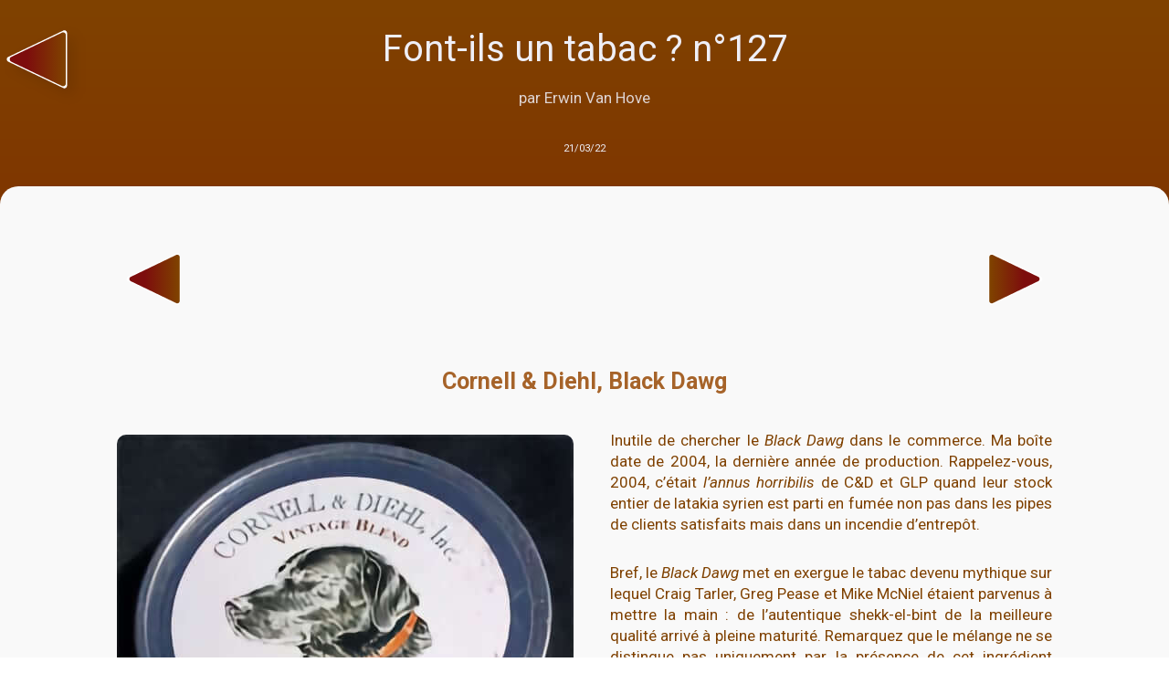

--- FILE ---
content_type: text/html
request_url: https://fumeursdepipe.net/artfontilsuntabac127.htm
body_size: 6585
content:
<!DOCTYPE html>
<html lang="fr">
<head>
    <meta charset="UTF-8">
    <meta name="viewport" content="width=device-width, initial-scale=1.0">
    <link rel="stylesheet" href="./css/style.css" type="text/css" />
<link rel="apple-touch-icon" sizes="57x57" href="./favicon/apple-icon-57x57.png">
<link rel="apple-touch-icon" sizes="60x60" href="./favicon/apple-icon-60x60.png">
<link rel="apple-touch-icon" sizes="72x72" href="./favicon/apple-icon-72x72.png">
<link rel="apple-touch-icon" sizes="76x76" href="./favicon/apple-icon-76x76.png">
<link rel="apple-touch-icon" sizes="114x114" href="./favicon/apple-icon-114x114.png">
<link rel="apple-touch-icon" sizes="120x120" href="./favicon/apple-icon-120x120.png">
<link rel="apple-touch-icon" sizes="144x144" href="./favicon/apple-icon-144x144.png">
<link rel="apple-touch-icon" sizes="152x152" href="./favicon/apple-icon-152x152.png">
<link rel="apple-touch-icon" sizes="180x180" href="./favicon/apple-icon-180x180.png">
<link rel="icon" type="image/png" sizes="192x192"  href="./favicon/android-icon-192x192.png">
<link rel="icon" type="image/png" sizes="32x32" href="./favicon/favicon-32x32.png">
<link rel="icon" type="image/png" sizes="96x96" href="./favicon/favicon-96x96.png">
<link rel="icon" type="image/png" sizes="16x16" href="./favicon/favicon-16x16.png">
    <link rel="preconnect" href="https://fonts.googleapis.com">
<link rel="preconnect" href="https://fonts.gstatic.com" crossorigin>
<link href="https://fonts.googleapis.com/css2?family=Roboto:ital,wght@0,100;0,300;0,400;0,700;1,100;1,300;1,400;1,700&display=swap" rel="stylesheet">
    <title>Fumeurs de Pipe - Font-ils un tabac ? n°127, par Erwin Van Hove</title>
    <meta name="description" content="les chroniques Font-ils un tabac ?, d'Erwin Van Hove : Cornell & Diehl Black Dawg, Mac Baren Three Nuns Yellow, HU-Tobacco Manyara">
</head>

<body class="bodytab">
     <a href="fontilsuntabac.htm"><img class="retourmobile" src="images/nav/testshaut.svg" alt="" width="60" height="60"></a>

       <a href="fontilsuntabac.htm"><sectionhead><img class="retoura" src="images/nav/testsgauche.svg" alt="" width="70" height="70"></a></sectionhead>
<header>
            <flex-itemhead1></flex-itemhead1>
            <flex-itemhead1><h1>Font-ils un tabac ? n°127</h1></flex-itemhead2>
            <flex-itemhead1><h4>par Erwin Van Hove</h4></flex-itemhead3>
            <flex-itemhead1><h5>21/03/22</h5></flex-itemhead4>
    </header>
    <section1>
        <div class="flex-container2">
            <div class="flex-item">
            <a href="artfontilsuntabac126.htm"><img src="images/nav/testsgauche.svg" alt="" width="60" height="60"></a></div>
            <div class="flex-item">
            <a href="artfontilsuntabac128.htm"><img src="images/nav/testsdroite.svg" alt="" width="60" height="60"></a></div>
           </div>
    </section1>

    <section>
        <h3 class="titretab">Cornell & Diehl, Black Dawg</h3>
        <p class="tests"><img src="images/fontilsuntabac/black dawg2.jpg" alt="Cornell & Diehl Black Dawg" width="500" height="492" class="imagegauche">Inutile de chercher le <em>Black Dawg</em> dans le commerce. Ma boîte date de 2004, la dernière année de production. Rappelez-vous, 2004, c’était <em>l’annus horribilis</em> de C&D et GLP quand leur stock entier de latakia syrien est parti en fumée non pas dans les pipes de clients satisfaits mais dans un incendie d’entrepôt.</p>
          <p class="tests">Bref, le <em>Black Dawg</em> met en exergue le tabac devenu mythique sur lequel Craig Tarler, Greg Pease et Mike McNiel étaient parvenus à mettre la main : de l’autentique shekk-el-bint de la meilleure qualité arrivé à pleine maturité. Remarquez que le mélange ne se distingue pas uniquement par la présence de cet ingrédient noble et rarissime, mais également par sa composition surprenante : voilà un latakia blend sans virginia. Du latakia syrien, du perique et du black cavendish naturel, c’est tout.</p>
         <p class="tests">Pas étonnant donc que je découvre un mélange noir et anthracite dans lequel je distingue ici et là un brin marron. En réalité, <em>brin</em> n’est pas le terme approprié. Il s’agit plutôt de fragments. En humant, je m’inquiète : Je ne retrouve nullement l’arôme si distinctif du véritable shekk-el-bint, mais au contraire une odeur de jambon fumé qui me rappelle le latakia chypriote.</p>
         <p class="tests">Par conséquent, j’allume avec une certaine appréhension. A tort. Dès la toute première bouffée les saveurs fascinantes et indescriptibles de l’herbe syrienne explosent en bouche. Des saveurs qui tiennent de l’encens et qui sont tellement riches et nuancées qu’elles ne cessent de me bluffer. Je l’affirme haut et fort : en 45 ans de fumage de la pipe je n’ai jamais trouvé de tabac qui m’impressionne davantage. Il n’y a pas de doute : pour moi le shekk-el-bint est roi au pays du Nicotiana tabacum.</p>
         <p class="tests">La majestueuse entrée en matière terminée, entrent en scène le perique et le cavendish. Et d’emblée, les trois ingrédients trouvent un équilibre parfaitement réussi. La fumée est gentiment sucrée, mais en même temps légèrement acide. S’y ajoutent une pointe d’amertume noble et une salinité certaine. Dorénavant, les saveurs du latakia syrien sont moins proéminentes, intégrées qu’elles sont dans un ensemble assez viril marqué par le poivre du perique et par le grillé épicé du cavendish. Cette évidente harmonie m’épate. J’ai toujours affirmé que le secret des grands blends au latakia, c’est la qualité des virginias. Et voilà que Craig Tarler nous a concocté un hommage au latakia syrien sans un brin de virginia. C’est fort.</p>
         <p class="tests">Par ailleurs, ceux qui prétendent que le latakia vieillit mal ou que seuls les mélanges anglais avec une forte dose de virginia arrivent à se bonifier avec le temps, devraient se raviser. A l’âge de dix-sept ans, le <em>Black Dawg</em> est clairement à son apogée. Même dans la deuxième partie du bol, il ne fatigue nullement, mais continue au contraire à me réjouir de saveurs stables, profondes et bien vivantes.</p>
         <p class="tests">L’authentique shekk-el-bint a tellement de personnalité qu’on l’adore ou qu’on le déteste. Pour preuve les scores sur Tobaccoreviews où l’alternance de salves d’applaudissements et de concerts de sifflets résulte en une fort médiocre note de 2,8. Vous l’aurez compris : moi, je fais résolument partie du camp des fans purs et durs. Je n’hésite pas à hisser le <em>Black Dawg</em> au rang de petit chef-d’œuvre.</p>
         <p class="tests"><em>PS : Quinze jours après avoir terminé mon texte, je me suis rendu compte qu’il y a cinq ans et demi j’avais déjà consacré un article au <em>Black Dawg</em>. Vous le trouverez ici : <a class="tests" href="artfontilsuntabac58.htm">Fumeurs de Pipe - Font-ils un tabac ? n°58, par Erwin Van Hove</a>. Au risque de paraître redondant, j’ai décidé de conserver les deux revues pour la bonne raison qu’elles permettent d’appréhender concrètement les effets du temps de conservation sur nos tabacs.</em></p>
    </section>

    <section>
        <h3 class="titretab">Mac Baren, Three Nuns Yellow</h3>
        <p class="tests"><img src="images/fontilsuntabac/ThreeNunsYellow.jpg" alt="Mac Baren Three Nuns Yellow" width="500" height="375" class="imagedroite">Lorsqu’en 2015 Mac Baren a racheté le portefeuille entier des tabacs à pipe d’Imperial Tobacco, le producteur danois a sorti trois versions du <em>Three Nuns</em> : le <em>Red</em> reprend la recette avec le kentucky, le <em>Green</em> réintroduit le perique dans le mélange, alors que le Yellow est un VA pur. Evidemment, tradition oblige, les trois versions se présentent sous forme de curlies.</p>
         <p class="tests">A en croire Per Georg Jensen, le blender attitré de Mac Baren, il n’a pas lésiné sur la qualité des virginias dont il s’est servi pour composer le <em>Yellow</em> : en provenance de plusieurs continents et de première classe, les virginias sont traités selon de traditionnelles méthodes anglaises afin de faire ressortir leur douceur naturelle. A noter également que les feuilles qui servent de cape aux curlies ont été soigneusement triées à la main.</p>
         <p class="tests">Les petits médaillons sont clairement composés d’une grande variété de virginias puisqu’ils exhibent de multiples couleurs : divers bruns, du roux, du fauve, du blond. Les odeurs qui en émanent, sont archétypiques : du foin, de la terre qui chauffe, du levain, un zeste de citron. Des arômes parfaitement naturels et, ma foi, fort agréables.</p>
         <p class="tests">Passablement secs, les curlies ne nécessitent pas de séchage et sont prêts à être bourrés. Voilà déjà les premières bouffées et mes premières impressions. Elles sont contradictoires : d’une part je suis frappé à l’allumage par la légèreté aérienne de la fumée, d’autre part je constate qu’elle est tout de même fort goûteuse. Un dégustateur sur Tobaccoreviews raconte que son buraliste avait décrit le <em>Yellow</em> comme de l’air aromatisé. Je comprends parfaitement ce point de vue. En effet, la fumée manque de densité et de carrure. Ceci dit, je comprends tout autant le dégustateur qui n’est absolument pas d’accord. Toute fluette qu’elle soit, la fumée développe des goûts bien marqués.</p>
         <p class="tests">Et ces saveurs me surprennent parce qu’elles sont immédiatement reconnaissables : malgré l’absence de kentucky ou de perique, elles trahissent un évident air de famille avec le <em><em>Three Nuns</em></em> d’antan. A mille lieues des virginias fruités et flatteurs, les VA partagent avec le <em>Three Nuns</em> d’Imperial Tobacco une structure anguleuse dans laquelle une acidité et une amertume toniques prennent le dessus sur la délicate douceur. Ajoutez à cela sel, poivre, curry et des notes grillées et vous comprendrez que, tout comme son précurseur historique, le <em>Yellow</em> s’adresse aux amateurs de virginias résolument épicés et revigorants.</p>
         <p class="tests">Si les goûts n’évoluent pas vraiment, la fumée gagne en ampleur et en force. Ce n’est toujours pas une fumée dense et volumineuse, mais elle n’est plus maigrelette et par conséquent elle se met à dégager davantage de vitamine N. Malgré son caractère assez caustique, le <em>Yellow</em> n’agresse pas la langue. En revanche, il produit quelques picotements en bouche qui ne sont pas désagréables.</p>
         <p class="tests">Si tous les fumages ont été satisfaisants, il est tout de même à noter que le <em>Yellow</em> ne s’est pas donné corps et âme dans toutes les pipes. J’ai noté à ma surprise que le <em>Yellow</em> aimait bien mes Fikri Baki, alors qu’il est de mon expérience qu’en général l’écume et le virginia ne filent pas le parfait amour. Et dans une Trever Talbert dédiée au <em>Three Nuns</em> de la grande époque, le <em>Yellow</em> s’est senti particulièrement à l’aise.</p>
         <p class="tests">Le caractère incisif du <em>Three Nuns</em> a toujours divisé la communauté pipière. Le <em>Yellow</em> s’inscrit dans cette tradition. Ce n’est donc pas exactement un tabac bon enfant ou racoleur fait pour plaire au plus grand nombre. En revanche, il est bourré de caractère et vous garantit un fumage qui ne risque pas de vous laisser indifférent. Et je suis certain que ceux qui auront la patience d’encaver le <em>Yellow</em> pendant des années, finiront par découvrir des curlies aux saveurs vivaces mais parfaitement équilibrées.</p>
         <p class="tests">Je tire mon chapeau à monsieur Jensen.</p>
    </section>

    <section>
        <h3 class="titretab">HU-Tobacco, Manyara</h3>
        <p class="tests"><img src="images/fontilsuntabac/Manyara.webp" alt="HU-Tobacco Manyara" width="500" height="420" class="imagegauche">Il est de mon expérience que les recettes ambitieuses et alambiquées à base d’une pléthore d’ingrédients tendent à me décevoir. Évidemment qu’il existe des exceptions, mais trop souvent ces mélanges, plutôt que d’atteindre la complexité recherchée, se perdent dans la confusion. En lisant l’interminable liste d’ingrédients du <em>Manyara</em>, je ne peux donc  m’empêcher de craindre le pire : fire cured virginia, dark fired kentucky, burley, perique, tabacs d’Orient, latakia et brasil. Ça fait beaucoup.</p>
         <p class="tests">Par ailleurs ce genre de recette pose un réel problème : faut-il choisir des pipes dédiées aux tabacs fire cured ou plutôt au burley, aux orientaux ou au latakia ? Je décide donc d’essayer un peu de tout.</p>
         <p class="tests">Il va de soi que le mélange couvre à peu près toute la palette de couleurs qu’il est possible de trouver dans une boîte de tabac. Les arômes me surprennent agréablement : pas de cacophonie, mais au contraire une harmonieuse et subtile symphonie de notes boisées, fumées, grillées et terreuses, d’odeur de vieux cuir et puis d’une intrigante présence crémeuse et beurrée. Un tout délicatement moelleux qui a cependant du corps. Les brins courts et en coupe classique sont assez humides au toucher, mais il s’avérera que le fumage n’en sera pas compromis.</p>
         <p class="tests">Voilà un mélange qui tient à la lettre les promesses du nez. Les odeurs se font saveurs. Le cuir, le boisé, le terreux, le fumé et le grillé s’entremêlent et forment un ensemble stable et cohérent qui est lové dans le berceau d’une fumée crémeuse, veloutée et plantureuse. Alors qu’en général le dark fired kentucky, le fire cured virginia et le latakia ne brillent pas exactement par leur finesse, ici ils font montre d’une retenue et d’une délicatesse inouïes. Et c’est pareil pour le brasil et les herbes d’Orient : la consistance suave et crémeuse qu’ils apportent à la fumée est exceptionnellement bien réussie. Et le burley et le perique dans tout ça ? En cours de route, je commence à distinguer dans le fond des touches de chocolat au lait et des notes légèrement poivrées.</p>
         <p class="tests">La structure est en parfaite harmonie avec les saveurs : une douceur bienfaisante mais tout sauf sirupeuse, une acidité et une salinité feutrées, juste ce qu’il faut d’amertume. Hans Wiedemann a opté pour la même modération côté puissance : on ne la remarque pas, non pas parce que le <em>Manyara</em> serait particulièrement léger, mais parce que la vitamine N est si bien intégré dans l’ensemble.</p>
         <p class="tests">Si les saveurs sont complexes, elles n’évoluent pas vraiment et c’est pour le mieux. Malgré son degré d’hygrométrie assez élevé, le tabac se consume facilement et rapidement, sans agresser le moins du monde la langue. Quant au choix de la pipe, le <em>Manyara</em> n’a jamais fait la fine bouche : il s’est accordé sans rouspéter avec toutes les pipes que je lui ai proposées.</p>
         <p class="tests">J’ai toujours su que Hans Wiedemann est un blender compétent. Avec le <em>Manyara</em> il prouve qu’il lui arrive de se surpasser. Très chaudement recommandé à quiconque apprécie la complexité et l’harmonie.</p>
    </section>    

    <section>
        <div class="flex-container2bas">
            <div class="flex-item">
            <a href="artfontilsuntabac126.htm"><img src="images/nav/testsgauche.svg" alt="" width="60" height="60"></a></div>
            <div class="flex-item">
            <a href="artfontilsuntabac128.htm"><img src="images/nav/testsdroite.svg" alt="" width="60" height="60"></a></div>
           </div>
    </section>

  <sectionbas>
    <footer>
        <img src="images/footer/fdptabac.svg" alt="" width="75" height="40" class="imagecentre">
    </footer>
    </sectionbas>
</body>
</html>

--- FILE ---
content_type: text/css
request_url: https://fumeursdepipe.net/css/style.css
body_size: 97823
content:
* {
    margin: 0;
    padding: 0;
    font-size: 62.5%;
}
html {
    scroll-behavior: smooth;

}
body {
    font-family: Roboto, Georgia, "Times New Roman", Times, serif;
}

/* couleurs body */
.index {
    background: linear-gradient(-45deg, #7f4100, #7d0d0d, #8848a6, #7b9f5b, #F5DEB4, #AAA9F5, #677179);
    background-size: 400% 400%;
    animation: gradient 20s ease infinite;
    height: 100vh;
}
@keyframes gradient {
    0% {
        background-position: 0 50%;
    }
    50% {
        background-position: 100% 50%;
    }
    100% {
        background-position: 0 50%;
    }
}
@keyframes rotating {
    from {
        transform: rotate(0deg);
    }
    to {
        transform: rotate(360deg);
    }
}
.rotating {
    filter: drop-shadow(5px 5px 10px #919191);
    animation: rotating 30s linear infinite;
}

.bodyart {
    background-color: hsla(30,100%,24%,1);
    background-image: radial-gradient(at 2% 2%, hsla(205,8%,43%,1) 0px, transparent 50%), radial-gradient(at 23% 69%, hsla(26,35%,50%,1) 0px, transparent 50%), radial-gradient(at 100% 100%, hsla(201,5%,61%,1) 0px, transparent 50%), radial-gradient(at 91% 37%, hsla(26,35%,50%,1) 0px, transparent 50%);
}

.bodyconseils {
    background-color: hsla(92,26%,49%,1);
    background-image: radial-gradient(at 63% 99%, rgb(90, 150, 30) 0px, transparent 50%), radial-gradient(at 38% 37%, rgb(96, 144, 48) 0px, transparent 50%), radial-gradient(at 59% 5%, rgb(127, 165, 87) 0px, transparent 50%), radial-gradient(at 0% 99%, rgb(109, 160, 55) 0px, transparent 50%), radial-gradient(at 100% 45%, rgb(100, 148, 52) 0px, transparent 50%);
}
.bodytab {
    background-image: linear-gradient( 180deg, hsl(31, 100%, 25%) 0%, rgba(127, 0, 0, 1) 28%, #7f4100 74%, hsl(0, 100%, 25%) 100% );
}
.bodytestp {
    background-image: linear-gradient( 60deg, #7f4100 0%, rgba(127, 0, 0, 1) 28%, #7f4100 74%, rgba(127, 0, 0, 1) 100% );
}
.bodyalb {
    background-color: hsla(281,39%,47%,1);
    background-image: radial-gradient(at 94% 34%, rgb(153, 59, 196) 0px, transparent 50%), radial-gradient(at 32% 50%, rgb(154, 73, 188) 0px, transparent 50%), radial-gradient(at 63% 99%, rgb(199, 122, 230) 0px, transparent 50%), radial-gradient(at 37% 22%, rgb(204, 117, 236) 0px, transparent 50%), radial-gradient(at 29% 89%, rgb(158, 35, 203) 0px, transparent 50%), radial-gradient(at 99% 27%, rgb(187, 108, 213) 0px, transparent 50%);
}
.bodyforum {
    background-color: hsla(36,100%,95%,1);
    background-image: radial-gradient(at 83% 64%, rgb(213, 140, 30) 0px, transparent 50%), radial-gradient(at 6% 79%, rgb(214, 156, 56) 0px, transparent 50%), radial-gradient(at 68% 13%, rgb(226, 165, 73) 0px, transparent 50%), radial-gradient(at 37% 6%, hsla(38,85%,69%,1) 0px, transparent 50%), radial-gradient(at 6% 17%, rgb(233, 179, 92) 0px, transparent 50%), radial-gradient(at 12% 35%, hsla(35,89%,75%,1) 0px, transparent 50%), radial-gradient(at 66% 91%, rgb(235, 148, 26) 0px, transparent 50%), radial-gradient(at 97% 14%, hsla(35,89%,75%,1) 0px, transparent 50%);
}
.bodyann {
    background-color: hsla(240,53%,69%,1);
    background-image: radial-gradient(at 40% 20%, hsla(243,55%,74%,1) 0px, transparent 50%), radial-gradient(at 80% 0%, hsla(244,56%,79%,1) 0px, transparent 50%), radial-gradient(at 2% 33%, hsla(246,57%,84%,1) 0px, transparent 50%), radial-gradient(at 80% 50%, hsla(247,57%,90%,1) 0px, transparent 50%), radial-gradient(at 0% 100%, hsla(247,56%,95%,1) 0px, transparent 50%);
}
.bodypipiers {
    background-color: hsla(0,81%,27%,1);
    background-image: radial-gradient(at 40% 20%, hsla(2,81%,31%,1) 0px, transparent 50%), radial-gradient(at 80% 0%, hsla(3,83%,34%,1) 0px, transparent 50%), radial-gradient(at 2% 33%, hsla(6,83%,38%,1) 0px, transparent 50%), radial-gradient(at 80% 50%, hsla(8,87%,41%,1) 0px, transparent 50%), radial-gradient(at 0% 100%, rgb(165, 47, 24) 0px, transparent 50%);

    background-size: cover;
    background-repeat: no-repeat;
    background-size: 120%;
    -webkit-background-size: 120%;
}
@keyframes move {
    100% {
        transform: translate3d(0, 0, 1px) rotate(360deg);
    }
}

.accueil-grid {
    display: grid;
    grid-template-rows: repeat(5, 1fr);
    grid-template-columns: repeat(2, 1fr);
    margin-left: auto;
    margin-right: auto;
    max-width: 80%;
    grid-gap: 30px;
    grid-template-areas: "accueil-0 accueil-2" "accueil-1 accueil-1" "accueil-4 accueil-4" "accueil-5 accueil-5" "accueil-6 accueil-3";
}

section2index {
    display: flow-root;
    max-width: 128rem;
    background-color: #f9f9f9;
    color: #fff;
    padding-top: 70px;
    padding-bottom: 80px;
    margin: 50px auto 0;
    box-shadow: #0000001a 7px 11px 7px 3px;
    background: rgba(255, 255, 255, 0.1);
    backdrop-filter: blur(5px);
    border-radius: 20px;
    border: 1px solid rgba(255, 255, 255, 0.3);
}

.item-accueil {
    display: grid;
    font-size: 3rem;
    color: #ede2c3;
    align-items: center;
    justify-content: center;
    min-height: 12rem;
    padding: 20px;
    border-radius: 10px;
    box-shadow: #0000001a 7px 11px 7px 3px;
    background: rgba(255, 255, 255, 0.1);
    backdrop-filter: blur(5px);
    text-align: center;
}

.accueil-0 {
    grid-area: accueil-0;
}
.item-accueil.accueil-0 {
    color: #ead598;
    background-color: hsla(0,81%,27%,1);
    background-image: radial-gradient(at 40% 20%, hsla(2,81%,31%,1) 0px, transparent 50%), radial-gradient(at 80% 0%, hsla(3,83%,34%,1) 0px, transparent 50%), radial-gradient(at 2% 33%, hsla(6,83%,38%,1) 0px, transparent 50%), radial-gradient(at 80% 50%, hsla(8,87%,41%,1) 0px, transparent 50%), radial-gradient(at 0% 100%, hsla(10,89%,44%,1) 0px, transparent 50%);
}
.item-accueil.accueil-0:hover {
    color: #efeff7;
    transition-duration: 0.5s;
}

.accueil-1 {
    grid-area: accueil-1;
}
.item-accueil.accueil-1 {
    color: #b78535;
    background-image: linear-gradient( 150deg, #7f4100 0%, rgba(127, 0, 0, 1) 28%, #7f4100 74%, rgba(127, 0, 0, 1) 100% );
}
.item-accueil.accueil-1:hover {
    color: #efeff7;
    transition-duration: 0.5s;
}

.accueil-2 {
    grid-area: accueil-2;
}
.item-accueil.accueil-2 {
    color: #ede2c3;
    background-color: hsla(30, 100%, 24%, 1);
    background-image: radial-gradient(at 21% 74%, hsla(206, 8%, 43%, 1) 0px, transparent 50%), radial-gradient(at 7% 37%, hsla(30, 100%, 24%, 1) 0px, transparent 50%), radial-gradient(at 88% 27%, hsla(206, 8%, 43%, 1) 0px, transparent 50%), radial-gradient(at 84% 8%, hsla(30, 100%, 24%, 1) 0px, transparent 50%);
    background-repeat: no-repeat;
    background-size: cover;
}
.item-accueil.accueil-2:hover {
    color: #efeff7;
    transition-duration: 0.5s;
}

.accueil-3 {
    grid-area: accueil-3;
}
.item-accueil.accueil-3 {
    color: #FFFFFF;
    background-color: hsla(36,100%,95%,1);
    background-image: radial-gradient(at 83% 64%, rgb(213, 140, 30) 0px, transparent 50%), radial-gradient(at 6% 79%, rgb(214, 156, 56) 0px, transparent 50%), radial-gradient(at 68% 13%, rgb(226, 165, 73) 0px, transparent 50%), radial-gradient(at 37% 6%, hsla(38,85%,69%,1) 0px, transparent 50%), radial-gradient(at 6% 17%, rgb(233, 179, 92) 0px, transparent 50%), radial-gradient(at 12% 35%, hsla(35,89%,75%,1) 0px, transparent 50%), radial-gradient(at 66% 91%, rgb(235, 148, 26) 0px, transparent 50%), radial-gradient(at 97% 14%, hsla(35,89%,75%,1) 0px, transparent 50%);
}
.item-accueil.accueil-3:hover {
    color: #7d0d0d;
    transition-duration: 0.5s;
}

.accueil-4 {
    grid-area: accueil-4;
}
.item-accueil.accueil-4 {
    color: #d7fcb7;
    background-color: hsla(92,26%,49%,1);
    background-image: radial-gradient(at 63% 99%, rgb(90, 150, 30) 0px, transparent 50%), radial-gradient(at 38% 37%, rgb(96, 144, 48) 0px, transparent 50%), radial-gradient(at 59% 5%, rgb(127, 165, 87) 0px, transparent 50%), radial-gradient(at 0% 99%, rgb(109, 160, 55) 0px, transparent 50%), radial-gradient(at 100% 45%, rgb(100, 148, 52) 0px, transparent 50%);
}
.item-accueil.accueil-4:hover {
    color: #f1f1f1;
    transition-duration: 0.5s;
}

.accueil-5 {
    grid-area: accueil-5;
}
.item-accueil.accueil-5 {
    color: #d0a6f9;
    background-color: hsla(281,39%,47%,1);
    background-image: radial-gradient(at 94% 34%, rgb(153, 59, 196) 0px, transparent 50%), radial-gradient(at 32% 50%, rgb(154, 73, 188) 0px, transparent 50%), radial-gradient(at 63% 99%, rgb(199, 122, 230) 0px, transparent 50%), radial-gradient(at 37% 22%, rgb(204, 117, 236) 0px, transparent 50%), radial-gradient(at 29% 89%, rgb(158, 35, 203) 0px, transparent 50%), radial-gradient(at 99% 27%, rgb(187, 108, 213) 0px, transparent 50%);
}
.item-accueil.accueil-5:hover {
    color: #f1f1f1;
    transition-duration: 0.5s;
}

.accueil-6 {
    grid-area: accueil-6;
}
.item-accueil.accueil-6 {
    color: #d0d6eb;
    background-color: hsla(240,53%,69%,1);
    background-image: radial-gradient(at 40% 20%, hsla(243,55%,74%,1) 0px, transparent 50%), radial-gradient(at 80% 0%, hsla(244,56%,79%,1) 0px, transparent 50%), radial-gradient(at 2% 33%, hsla(246,57%,84%,1) 0px, transparent 50%), radial-gradient(at 80% 50%, hsla(247,57%,90%,1) 0px, transparent 50%), radial-gradient(at 0% 100%, hsla(247,56%,95%,1) 0px, transparent 50%);
}
.item-accueil.accueil-6:hover {
    color: #f1f1f1;
    transition-duration: 0.5s;
}

.bulletin {
    position: relative;
}

.container img {
    width: 80%;
    height: auto;
}

.date {
    position: absolute;
    top: 50%;
    left: 50%;
    transform: translate(-50%, -50%);
    color: rgb(247, 247, 247);
    background: rgba(0, 0, 0, 0.027);
    background: radial-gradient(circle, rgba(0, 0, 0, 0.057) 0%, rgba(255, 255, 255, 0.027) 100%);
    padding: 10px;
    text-align: center;
    white-space: nowrap;
    margin: 0;
    font-size: 2.5rem;
}

h4.bulpip {
    margin-top: -15px;
    margin-bottom: -15px;
    color: #7d0d0d;
}

h4.bultests {
    margin-top: -15px;
    margin-bottom: -15px;
    color: #7f4100;
}

h4.bulannex {
    margin-top: -15px;
    margin-bottom: -15px;
    color: #8786db;
}

h4.bulforum {
    margin-top: -15px;
    margin-bottom: -15px;
    color: #ebaa41;
}

h4.bulconseils {
    margin-top: -15px;
    margin-bottom: -15px;
    color: #275e3e;
}

h4.bulnoel {
    margin-top: -15px;
    margin-bottom: -15px;
    color: #A31111;
}

.bulnoel    {
    color: #A31111;
}

.imagecentrebul {
    display: block;
    max-width: 100%;
    height: auto;
    margin: 10px auto 20px;
    filter: drop-shadow(7px 7px 7px #0000001a);
}

.noel {
    position: fixed;
    width: 100vw;
    height: 100vh;
    top: 0;
    left: 0;
    background: #b51a00;
    overflow: hidden;
    z-index: -1;
}

.noel span {
    width: 4vmin;
    height: 4vmin;
    border-radius: 4vmin;
    backface-visibility: hidden;
    position: absolute;
    animation: move;
    animation-duration: 45;
    animation-timing-function: linear;
    animation-iteration-count: infinite;
}
.noel span:nth-child(0) {
    color: #ffffff;
    top: 27%;
    left: 21%;
    animation-duration: 32s;
    animation-delay: -20s;
    transform-origin: -14vw 22vh;
    box-shadow: -8vmin 0 1.4710479089580382vmin currentColor;
}
.noel span:nth-child(1) {
    color: #ffffff;
    top: 23%;
    left: 17%;
    animation-duration: 50s;
    animation-delay: -41s;
    transform-origin: -14vw -10vh;
    box-shadow: -8vmin 0 1.4601966665263473vmin currentColor;
}
.noel span:nth-child(2) {
    color: #ffffff;
    top: 83%;
    left: 20%;
    animation-duration: 10s;
    animation-delay: -30s;
    transform-origin: -8vw -8vh;
    box-shadow: 8vmin 0 1.5214637604222379vmin currentColor;
}
.noel span:nth-child(3) {
    color: #ffffff;
    top: 88%;
    left: 18%;
    animation-duration: 30s;
    animation-delay: -32s;
    transform-origin: 8vw 23vh;
    box-shadow: 8vmin 0 1.4584400781939184vmin currentColor;
}
.noel span:nth-child(4) {
    color: #ffffff;
    top: 24%;
    left: 88%;
    animation-duration: 36s;
    animation-delay: -32s;
    transform-origin: -14vw -14vh;
    box-shadow: 8vmin 0 1.3710537964817293vmin currentColor;
}
.noel span:nth-child(5) {
    color: #f5ec00;
    top: 94%;
    left: 61%;
    animation-duration: 50s;
    animation-delay: -9s;
    transform-origin: 22vw 11vh;
    box-shadow: -8vmin 0 1.8715797157761922vmin currentColor;
}
.noel span:nth-child(6) {
    color: #ffffff;
    top: 7%;
    left: 71%;
    animation-duration: 36s;
    animation-delay: -47s;
    transform-origin: -4vw -20vh;
    box-shadow: -8vmin 0 1.5902295077544766vmin currentColor;
}
.noel span:nth-child(7) {
    color: #f5ec00;
    top: 28%;
    left: 38%;
    animation-duration: 10s;
    animation-delay: -46s;
    transform-origin: -3vw 5vh;
    box-shadow: -8vmin 0 1.711689685686505vmin currentColor;
}
.noel span:nth-child(8) {
    color: #ffffff;
    top: 67%;
    left: 7%;
    animation-duration: 22s;
    animation-delay: -43s;
    transform-origin: 20vw -22vh;
    box-shadow: 8vmin 0 1.2423277677485776vmin currentColor;
}
.noel span:nth-child(9) {
    color: #f5ec00;
    top: 3%;
    left: 54%;
    animation-duration: 15s;
    animation-delay: -4s;
    transform-origin: 22vw -24vh;
    box-shadow: 8vmin 0 1.6920249555192344vmin currentColor;
}
.noel span:nth-child(10) {
    color: #f5ec00;
    top: 47%;
    left: 79%;
    animation-duration: 54s;
    animation-delay: -18s;
    transform-origin: 19vw 12vh;
    box-shadow: -8vmin 0 1.534969579315556vmin currentColor;
}
.noel span:nth-child(11) {
    color: #ffffff;
    top: 83%;
    left: 8%;
    animation-duration: 22s;
    animation-delay: -50s;
    transform-origin: 21vw -23vh;
    box-shadow: -8vmin 0 1.5283524004435773vmin currentColor;
}
.noel span:nth-child(12) {
    color: #ffffff;
    top: 4%;
    left: 55%;
    animation-duration: 42s;
    animation-delay: -17s;
    transform-origin: -24vw 21vh;
    box-shadow: 8vmin 0 1.8475111081102322vmin currentColor;
}
.noel span:nth-child(13) {
    color: #ffffff;
    top: 13%;
    left: 30%;
    animation-duration: 6s;
    animation-delay: -20s;
    transform-origin: -20vw -10vh;
    box-shadow: 8vmin 0 1.702489549049937vmin currentColor;
}
.noel span:nth-child(14) {
    color: #ffffff;
    top: 59%;
    left: 63%;
    animation-duration: 9s;
    animation-delay: -12s;
    transform-origin: -11vw 12vh;
    box-shadow: 8vmin 0 1.1781267485360374vmin currentColor;
}
.noel span:nth-child(15) {
    color: #ffffff;
    top: 84%;
    left: 63%;
    animation-duration: 43s;
    animation-delay: -48s;
    transform-origin: 7vw -3vh;
    box-shadow: -8vmin 0 1.246632856913728vmin currentColor;
}
.noel span:nth-child(16) {
    color: #ffffff;
    top: 27%;
    left: 61%;
    animation-duration: 8s;
    animation-delay: -38s;
    transform-origin: 18vw -11vh;
    box-shadow: 8vmin 0 1.3978568301006706vmin currentColor;
}
.noel span:nth-child(17) {
    color: #ffffff;
    top: 71%;
    left: 25%;
    animation-duration: 47s;
    animation-delay: -48s;
    transform-origin: -8vw 6vh;
    box-shadow: -8vmin 0 1.0310923666003582vmin currentColor;
}
.noel span:nth-child(18) {
    color: #ffffff;
    top: 80%;
    left: 29%;
    animation-duration: 30s;
    animation-delay: -37s;
    transform-origin: -7vw 9vh;
    box-shadow: 8vmin 0 1.8373556295282822vmin currentColor;
}
.noel span:nth-child(19) {
    color: #f5ec00;
    top: 10%;
    left: 77%;
    animation-duration: 12s;
    animation-delay: -7s;
    transform-origin: 22vw -12vh;
    box-shadow: -8vmin 0 1.391127769901908vmin currentColor;
}

header {
    display: flex;
    flex-direction: column;
    align-items: center;
    max-width: 100%;
}

sectionhead {
    display: flow-root;
    max-width: 128rem;
    padding-bottom: 10px;
    margin: auto;
}
.flex-itemhead1 {
    display: none;
}

section0 {
    display: flow-root;
    max-width: 128rem;
    padding-top: 10px;
    padding-bottom: 10px;
    margin: auto;
}
section0index {
    display: flow-root;
    max-width: 128rem;
    padding-top: 50px;
    padding-bottom: 10px;
    margin: auto;
}

.bande-container {
    display: flex;
    flex-wrap: wrap;
    gap: 10px;
}

.image-container {
    position: relative;
    display: flex;
    justify-content: center;
    flex: 1 1 calc(25% - 20px);
    box-sizing: border-box;
    flex-direction: column;
    align-items: center;
}

.image-container img {
    width: 110px;
    height: auto;
}

.image-container .text {
    visibility: hidden;
    width: 110px;
    font-size: 2rem;
    color: #f9f9f9;
    text-align: center;
    padding: 10px;
    position: relative;
    bottom: 0;
    left: 0;
    opacity: 0;
    transition: opacity 0.5s ease;
}
.image-container:hover .text {
    visibility: visible;
    opacity: 1;
}

section {
    display: flow-root;
    max-width: 128rem;
    background-color: #f9f9f9;
    padding-top: 10px;
    padding-bottom: 10px;
    margin: auto;
    box-shadow: #0000001a 7px 11px 7px 3px;
}

section1 {
    display: flow-root;
    max-width: 128rem;
    background-color: #f9f9f9;
    padding-top: 50px;
    padding-bottom: 10px;
    margin: auto;
    border-radius: 20px 20px 0 0;
    box-shadow: #0000001a 7px 11px 7px 3px;
}
section1index {
    display: flow-root;
    max-width: 128rem;
    /* padding-top: 50px; */
    padding-bottom: 10px;
    margin: auto;
    border-radius: 20px 20px 0 0;
}
sectiongalerie {
    display: flow-root;
    max-width: 128rem;
    background-color: #f9f9f9;
    padding-top: 10px;
    margin: auto auto -30px;
}
sectionsousgalerie {
    display: flow-root;
    max-width: 128rem;
    background-color: #f9f9f9;
    padding-bottom: 10px;
    margin: auto;
}
sectionbas {
    display: flow-root;
    max-width: 128rem;
    background-color: #f9f9f9;
    padding-top: 10px;
    padding-bottom: 10px;
    margin: auto auto 70px;
    border-radius: 0 0 20px 20px;
    box-shadow: #0000001a 7px 11px 7px 3px;
}
h1 {
    font-weight: normal;
    font-size: 4rem;
    color: #efeff7;
    text-align: center;
    padding-top: 2rem;
}
.fdp {
    font-weight: normal;
    font-size: 6rem;
    color: #fff;
    text-align: center;
    padding-top: 2rem;
}
h2 {
    font-size: 2.5rem;
    text-align: center;
    padding: 30px 0 2px;
    font-weight: 600;
    margin: 20px auto 15px;
    max-width: 80%;
}
h2 a {
    font-size: 2.5rem;
}

h2.alphabpip {
    font-size: 4rem;
    text-align: center;
    padding: 10px 0;
    font-weight: 600;
    margin: 40px auto 0;
    max-width: 80%;
    color: #a11515;
}
h2.alphabpers {
    font-size: 4rem;
    text-align: center;
    padding: 10px 0;
    font-weight: 600;
    margin: 40px auto 0;
    max-width: 80%;
    color: #8a4dea;
}
h2.pipe {
    margin-bottom: 40px;
}
h3 {
    font-size: 2.5rem;
    text-align: center;
    padding: 10px 0 24px;
    font-weight: 600;
    margin: 20px auto 15px;
    max-width: 80%;
}

h3.titretabglobal {
    color: #924c07;
    font-style: italic;
    text-align: center;
    font-weight: 600;
    margin-bottom: -30px;
}

h3.titreartglobal {
    color: #400000;
    text-align: center;
    font-weight: 600;
    margin-bottom: -30px;
}
h3.titreannch {
    color: #8786db;
    text-align: center;
    font-weight: 600;
    margin-bottom: -40px;
}
h4.titreannch {
    font-size: 1.8rem;
    color: #a8a7ef;
    text-align: center;
    font-weight: 300;
}
h4 {
    font-size: 2rem;
    text-align: center;
    padding: 10px 0 24px;
    font-weight: 600;
    margin: 20px auto 15px;
    max-width: 80%;
}
h4 a {
    font-size: 2rem;
}

h4.conseils a {
    color: #7b9f5b;
}
h4.conseils a:hover {
    color: #8ac853;
    transition-duration: 0.5s;
}
h4.alb a {
    color: #8848a6;
}
h4.alb a:hover {
    color: #bc7dd4;
    transition-duration: 0.5s;
}
.surimage {
    padding: 10px 0 0;
}
h6 {
    font-size: 1.5rem;
    margin-left: auto;
    margin-right: auto;
    max-width: 80%;
}
.sources {
    font-size: 1.3rem;
    font-weight: 500;
    padding-bottom: 10px;
}
header h4 {
    font-weight: normal;
    font-size: 1.7rem;
    color: rgb(239, 239, 247);
    margin-top: 1rem;
    max-width: 100%;
    animation: fadeIn 4s;
}
@keyframes fadeIn {
    0% {
        opacity: 0;
    }
    100% {
        opacity: 1;
    }
}
header h5 {
    font-weight: normal;
    font-size: 1.1rem;
    text-align: center;
    color: rgb(239, 239, 247);
    margin-top: 1rem;
    margin-bottom: 1.5rem;
}
img {
    border-radius: 10px;
}
#formes {
    border-radius: 0;
}
p {
    font-size: 1.7rem;
    line-height: 1.4;
    text-align: justify;
    text-justify: inter-character;
    margin: auto;
    padding-bottom: 30px;
    max-width: 80%;
}
/* **********Formulaires********* */
form {
    max-width: 600px;
    margin: 0 auto;
    font-size: 16px; /* Ajuste la taille du texte */
    font-family: Arial, sans-serif; /* Change la police de caractères */
}

input[type="email"],
textarea {
    width: 100%;
    padding: 10px;
    margin: 10px 0;
    box-sizing: border-box;
    font-size: 16px; /* Ajuste la taille du texte */
}

input[type="submit"] {
    width: 100%;
    padding: 10px;
    background-color: #4CAF50; /* Change la couleur de fond */
    color: white; /* Change la couleur du texte */
    border: none;
    cursor: pointer;
    font-size: 16px; /* Ajuste la taille du texte */
}

input[type="submit"]:hover {
    background-color: #45a049;
}

#gilles {
    max-width: 90%;
}
.copyright {
    font-size: 1.5rem;
    line-height: 1.4;
    text-align: center;
    text-justify: inter-character;
    margin: auto;
    padding-top: 70px;
    padding-bottom: 30px;
    max-width: 80%;
}
.pgalerie {
    padding-bottom: 0;
}
.asterisque {
    font-style: italic;
    font-weight: normal;
    font-size: small;
    text-align: justify;
    margin-bottom: 2rem;
}
.citationauteur {
    text-align: center;
    font-size: 1.8rem;
    color: #aaa9f5;
}
.auteur {
    text-align: center;
    font-size: 1.4rem;
    margin-top: -2.5rem;
    margin-bottom: 2rem;
    color: #8786db;
}
.auteur cite {
    font-size: 1.3rem;
    color: #9d9cd6;
}

.poeme {
    display: flex;
    flex-direction: column;
    align-items: center;
}
.flex-poeme {
    min-width: 50%;
}
.flex-item-poeme {
    max-width: 70rem;
    font-style: italic;
}
.flex-item-chanson {
    max-width: 70rem;
}
/* les couleurs des titres h2 et h3 */
.titretab,
figcaption,
h2,
h3 {
    color: #a66329;
}
.titreart,
figcaption,
h2,
h3,
h4 {
    color: #878ba1;
}
h3.titreart a {
    color: #9ea5ab;
}
.titretests,
figcaption,
h2,
h3 {
    color: #852f04;
}
.titrecons,
figcaption,
h2,
h3 {
    color: #275e3e;
}
.titreforum,
figcaption,
h2,
h3 {
    color: #ebaa41;
}
.titreann,
figcaption,
h2,
h4 {
    color: #8786db;
}
/* les couleurs des h4, h5 et paragraphes */
.tests,
h4,
h5,
h6,
p {
    color: #7f4100;
}
.influh,
h4,
p {
    color: #bd7624;
}
p.tests a {
    color: #b78535;
}
.listepipiers,
.pipe,
h2,
h3,
h4,
h5,
h6,
p {
    color: #7d0d0d;
}
.articles,
h2,
h3,
h4,
h5,
h6,
p {
    color: #677179;
}
p.articles a {
    color: #9ea5ab;
}
.conseils,
h2,
h3,
h4,
h5,
h6,
p {
    color: #7b9f5b;
}
.forum,
h2,
h3,
h4,
h5,
h6,
p {
    color: #bb7a01;
}
.alb,
h2,
h3,
h4,
h5,
h6,
p {
    color: #8848a6;
}
.annexes,
h2,
h3,
h4,
h5,
h6,
p {
    color: #aaa9f5;
}
.barre {
  text-decoration: line-through;
  white-space: nowrap;
}

.rouge {
    color: #400000;
}

.rougenightcap {
    color: #fc000c;
}


/* Premier paragraphe d'une page sans h3*/
.tests1 {
    margin-top: 50px;
    color: #7f4100;
}
.pipe1 {
    margin-top: 50px;
    color: #7d0d0d;
}
.articles1 {
    margin-top: 50px;
    color: #677179;
}
p.articles a {
    color: #9ea5ab;
}
figcaption.articles a {
    color: #9ea5ab;
}
.conseils1 {
    margin-top: 50px;
    color: #7ba05b;
}
.alb1 {
    margin-top: 50px;
    color: #8848a6;
}
.annexes1 {
    margin-top: 50px;
    color: #aaa9f5;
}
.forum1 {
    margin-top: 50px;
    color: #bb7a01;
}
.intropipier {
    margin-top: 50px;
    margin-bottom: 25px;
    color: #B7410E;
    max-width: 60%;
    text-align: left;
}
.intropipier a {
    color: #B7410E;
}
h5.listeabpip {
    margin-top: 1rem;
    margin-left: auto;
    margin-right: auto;
    text-align: center;
    color: #7d0d0d;
}
h5.listeabpip a {
    font-size: 1.7rem;
    font-weight: normal;
    color: #7d0d0d;
}
a.listeabpip:hover {
    color: #ce3622;
    transition-duration: 0.5s;
}
h5.listeabper {
    margin-top: 1rem;
    margin-left: auto;
    margin-right: auto;
    text-align: center;
    color: #aaa9f5;
}
h5.listeabper a {
    font-size: 1.7rem;
    font-weight: normal;
    color: #aaa9f5;
}
a.listeabper:hover {
    color: #8a88f5;
}
/* ***********************NAVBAR LISTES ALPHA PIPIERS PERSO****************************** */
.navbar {
    padding-bottom: 10px;
    margin-bottom: 50px;
}

.main-nav {
    list-style-type: none;
    display: none;

}

.logo,
.nav-links {
    text-decoration: none;
}

.main-nav li {
    text-align: center;
    margin: 15px auto;
}

.navbar-toggle {
    display: flex;
    justify-content: center;
    top: 10px;
    margin-bottom: 20px;
    cursor: pointer;
    font-size: 24px;
}

.active {
    display: block;
}
.alphpipe {
    color: #7d0d0d;
    font-size: 2rem;
    text-align: center;
    margin: 0;
    padding: 0;
}
a.alphpipe:hover {
    color: #be4212;
    font-weight: normal;
    text-align: center;
    margin: 0;
    padding: 0;
}

.alphann {
    color: #aaa9f5;
    font-size: 2rem;
    text-align: center;
    margin: 0;
    padding: 0;
}
a.alphann:hover {
    color: #6764f4;
    font-weight: normal;
    text-align: center;
    margin: 0;
    padding: 0;
}
/* *********************** FIN NAVBAR LISTES ALPHA PIPIERS PERSO****************************** */

audio::-webkit-media-controls-panel,
audio::-webkit-media-controls-play-button {
    background-color: rgb(170, 168, 245);
    color: rgb(255, 255, 255);
}
/* les liens */
a {
    font-size: 1.7rem;
    line-height: 1.4;
    text-align: justify;
    text-justify: inter-character;
    text-decoration: none;
}

.centre {
    text-align: center;
}
a.sources {
    font-size: 1.5rem;
    font-weight: 500;
}
/* *****************LIVRE DOR******************* */
.testimonials-section {
    padding: 0 12px;
    background: transparent;
    box-shadow: 0 0 0 0 rgba(128, 0, 0, 0);
}
.vertical-marquee {
    max-width: 950px;
    margin: 0 auto;
    padding: 0 20px;
    height: 950px;
    overflow: hidden;
    position: relative;
}
.vertical-marquee__blurred-circle {
    display: block;
    width: 300px;
    aspect-ratio: 1 / 1;
    border-radius: 50%;
    position: absolute;
    z-index: -1;
    top: -35%;
    left: 50%;
    transform: translateX(-50%);
    background-color: var(--blurred-circle);
    filter: blur(64px);
}
.vertical-marquee__slider {
    /* animation: vertical-marquee 40.4s linear infinite; */
    animation: vertical-marquee 100s linear infinite;
}
/* @keyframes vertical-marquee {
    to {
        transform: translateY(-50%);
    }
} */
 /* @keyframes vertical-marquee {
  0% { transform: translateY(100%); }
  100% { transform: translateY(-100%); }
} */
@keyframes vertical-marquee { 0% { transform: translateY(100%); } 50% { transform: translateY(0%); } 100% { transform: translateY(-100%); } }
/* .marquee {
  display: inline-block;
  animation: vertical-marquee 180s linear infinite;
} */
 /* .marquee {
  display: inline-block;
  animation: vertical-marquee linear infinite;
  animation-duration: 360s; /* Durée de l'animation plus longue pour un défilement plus lent */
} */
.marquee { display: inline-block; animation: vertical-marquee 180s linear infinite; animation-timing-function: ease-in-out; }

.vertical-marquee__panel {
    display: grid;
    grid-gap: 24px;
    padding: 12px 22px;
    max-width: 70%;
    margin-left: auto;
    margin-right: auto;
}
.vertical-marquee__card {
    display: flex;
    flex-direction: column;
    background: rgba(249, 247, 247, 0.213);
    box-shadow: 0 3px 10px rgba(0, 0, 0, .2);
    padding: 20px 22px;
    border: 1px solid rgba(0, 0, 0, .1);
    border-radius: 10px;
    backdrop-filter: blur(5px);
}
.panel {
    display: grid;
    grid-gap: 24px;
    padding: 12px 22px;
    max-width: 70%;
    margin-left: auto;
    margin-right: auto;
}
.card {
    display: flex;
    flex-direction: column;
    background: rgba(249, 247, 247, 0.213);
    box-shadow: 0 3px 10px rgba(0, 0, 0, .2);
    padding: 20px 22px;
    border: 1px solid rgba(0, 0, 0, .1);
    border-radius: 10px;
    backdrop-filter: blur(5px);
}
.livredor {
    color: brown;
    padding-bottom: 10px;
}
/* .auteurldor {
    color: rgb(210, 98, 98);
    line-height: 1;
    text-align: left;
    font-style: italic;
    font-size: 1rem;
} */
/* les listes */
ol {
    font-size: 1.7rem;
    line-height: 1.4;
    text-align: justify;
    text-justify: inter-character;
    margin: auto;
    padding-bottom: 30px;
    max-width: 60%;
}
ul {
    list-style: inside;
    font-size: 1.7rem;
    line-height: 1.4;
    text-align: justify;
    text-justify: inter-character;
    margin: auto;
    padding-bottom: 30px;
    max-width: 60%;
}
li {
    font-size: 1.7rem;
    line-height: 1.4;
    text-align: justify;
    text-justify: inter-character;
    margin: auto;
    padding-bottom: 10px;
}
ol.articles li a {
    color: #9ea5ab;
}
li li {
    list-style-type: circle;
}
u {
    font-size: 1.7rem;
    text-decoration: underline;
}

.flex-container {
    display: flex;
    flex-direction: row;
    justify-content: center;
    align-items: center;
    max-width: 80%;
    margin: 0 auto 30px;
    padding: 10px;
    justify-content: space-evenly;
}
.flex-containergal {
    display: flex;
    flex-direction: row;
    flex-wrap: wrap;
    justify-content: center;
    align-items: flex-end;
    max-width: 80%;
    margin: 0 auto 30px;
    padding: 10px;
    justify-content: space-evenly;
}
.flex-itemgal {
    display: flex;
    flex-direction: row;
    justify-content: center;
    align-items: center;
    margin: 30px;
    padding: 10px;
    flex-wrap: wrap;
}
.flex-containergalperso {
    display: flex;
    flex-direction: row;
    flex-wrap: wrap;
    justify-content: center;
    align-items: baseline;
    max-width: 91%;
    margin: 0 auto 30px;
    padding: 10px;
    justify-content: space-evenly;
}
.flex-itemgalperso {
    display: flex;
    flex-direction: row;
    justify-content: center;
    align-items: center;
    margin: 10px;
    padding: 10px;
    min-width: 250px;
    flex-wrap: wrap;
    color: #aaa9f5;
}

.gal3x-container {
    display: flex;
    flex-wrap: wrap;
    justify-content: space-evenly;
    align-items: flex-end;
    max-width: 80%;
    row-gap: 30px;
    column-gap: 10px;
    margin: 0 auto 30px;
    padding-bottom: 20px;
}
item-gal3x {
    flex: 1 1 calc(33.33% - 10px);
    box-sizing: border-box;
}

.gal2x-container {
    display: flex;
    flex-wrap: wrap;
    justify-content: space-evenly;
    align-items: flex-end;
    max-width: 80%;
    row-gap: 30px;
    column-gap: 10px;
    margin: auto;
    padding-bottom: 20px;
}
item-gal2x {
    flex: 0 1 calc(50% - 10px);
    box-sizing: border-box;
}

/* section deux triangles avant et après */
.flex-container2 {
    max-width: 80%;
    margin: 0 auto;
    padding-top: 10px;
    display: flex;
    justify-content: space-between;
}
/* section deux triangles avant et après en bas de page*/
.flex-container2bas {
    max-width: 80%;
    margin: 0 auto;
    padding-top: 50px;
    display: flex;
    justify-content: space-between;
}
/* triangle unique droite page suivante */
.flex-container3 {
    max-width: 80%;
    margin: 0 auto;
    display: flex;
    justify-content: flex-end;
}
/* triangle unique gauche page précédente */
.flex-container4 {
    max-width: 80%;
    margin: 0 auto;
    display: flex;
    justify-content: flex-start;
}
.flex-containernav {
    display: flex;
    justify-content: flex-start;
}

.flex-item {
    display: flex;
    flex-direction: row;
    justify-content: center;
    align-items: center;
    padding: 10px;
    flex-wrap: wrap;
}
.flex-item img {
    max-width: 100%;
    height: auto;
}
.flex-itemnav {
    min-width: auto;
}
.flex-containernavmob {
    display: flex;
    justify-content: center;
}
.flex-itemnavmob {
    min-width: auto;
}
.item {
    min-width: 0;
    min-height: 0;
    margin: 10px;
}
.item img {
    max-width: 100%;
    min-width: 0;
}
/* classe nav triangles */
.retoura {
    margin-left: 0.5rem;
    float: left;
    margin-top: 3rem;
    display: block;
    position: fixed;
    z-index: 3000;
    filter: drop-shadow(7px 7px 7px #0000001a);
}
.retourmobile {
    top: 1rem;
    position: sticky;
    display: block;
    z-index: 3000;
    margin-left: auto;
    margin-right: auto;
    filter: drop-shadow(7px 7px 7px #0000001a);
}

.vertical-marquee__blurred-circle {
    display: block;
    width: 300px;
    aspect-ratio: 1 / 1;
    border-radius: 50%;
    position: absolute;
    z-index: -1;
    top: -35%;
    left: 50%;
    transform: translateX(-50%);
    background-color: var(--blurred-circle);
    filter: blur(64px);
}

/* top and bottom blurred marks */
/* common code */
.vertical-marquee__blurred {
    width: 100%;
    position: absolute;
    z-index: 1;
}
/* top */
.vertical-marquee__blurred--top {
    top: 0;
    box-shadow: 0 10px 10px 70px var(--background);
}
/* bottom */
.vertical-marquee__blurred--bottom {
    box-shadow: 0 -5px 10px 70px var(--background);
    bottom: 0;
}
.vertical-marquee__slider {
    animation: vertical-marquee 40.4s linear infinite;
}
@keyframes vertical-marquee {
    to {
        transform: translateY(-50%);
    }
}
@media (max-width: 1000px) {
    .vertical-marquee__slider {
        animation: vertical-marquee 40.4s linear infinite;
    }
}
@media (max-width: 500px) {
    .vertical-marquee__slider {
        animation: vertical-marquee 40.4s linear infinite;
    }
    .vertical-marquee__panel {
        grid-template-columns: auto;
        padding: 0 2px;
    }
    .vertical-marquee__card-text {
        font-size: 16px;
        margin-bottom: 18px;
    }
    .vertical-marquee__card-author {
        font-size: 14px;
    }
}
.vertical-marquee__panel {
    display: grid;
    grid-gap: 24px;
    padding: 12px 22px;
    max-width: 70%;
    margin-left: auto;
    margin-right: auto;
}
.vertical-marquee__card {
    display: flex;
    flex-direction: column;
    background: rgba(249, 247, 247, 0.213);
    box-shadow: 0 3px 10px rgba(0, 0, 0, .2);
    padding: 20px 22px;
    border: 1px solid rgba(0, 0, 0, .1);
    border-radius: 10px;
    backdrop-filter: blur(5px);
}
.livredor {
    color: #bb7a01;
    padding-bottom: 10px;
}
.auteurldor {
    color: rgb(210, 98, 98);
    line-height: 1;
    text-align: left;
    font-style: italic;
    padding-top: 2rem;
    font-size: 1.5rem;
}

/* ----------------PAGES PIPIERS------------------- */
.barre {
    display: flex;
    flex-wrap: wrap;
    justify-content: space-between;
    align-items: center;
    width: 80%;
    margin: auto;
    overflow: auto;
    flex-direction: row;
}
.bargauche {
    display: flex;
    max-width: 100%;
    height: auto;
    float: left;
    margin-left: 0;
}
.barcentre {
    display: flex;
    max-width: 100%;
    height: auto;
    margin: auto;
}
.bardroite {
    display: flex;
    max-width: 100%;
    height: auto;
    float: right;
    margin-right: 0;
}
.colonnes2eder {
    max-width: 90%;
    column-count: 2;
    margin-left: auto;
    margin-right: auto;
}

hr.pipiers {
    border: 1px solid #7D0D0D;
    border-radius: 5px;
    margin: auto;
    max-width: 50%;
}

/* PAGE FINITIONS */
.finitions {
    display: flex;
    flex-wrap: wrap;
    justify-content: space-evenly;
    align-items: center;
    align-content: center;
    width: 70%;
    margin: auto;
    overflow: auto;
    flex-direction: row;
}

.item-fin {
    height: auto;
    margin-right: 10px;
    margin-left: 10px;
}
/* PAGE tabacotheque */
.tabaco {
    display: flex;
    flex-wrap: wrap;
    gap: 15px;
    justify-content: space-evenly;
    align-items: center;
    align-content: center;
    width: 80%;
    margin: auto;
    overflow: auto;
    flex-direction: row;
}
.item-tabaco {
    height: auto;
    width: 13rem;
    display: flex;
    justify-content: center;
    align-items: center;
    border-radius: 10px;
    padding: 0 9px;
    background-color: #7F4100;
}
.item-tabaco:hover {
    background-color: #ac5a03;
    transition-duration: 0.5s;
}
h4.tabacot {
    color: #f9f9f9;
    font-size: 1.5rem;
    text-align: center;
    margin: 0;
    white-space: nowrap;
    padding-bottom: 13px;
}
.flex-tab {
    flex: 1;
    margin: 0 10px;
}
.tabacotheque {
    display: grid;
    grid-template-columns: 1fr 1fr;
    gap: 0 0;
    grid-auto-flow: row;
    max-width: 85%;
    margin-left: auto;
    margin-right: auto;
    grid-template-areas: "marque coupe";
}
.marque {
    grid-area: marque;
}
.coupe {
    grid-area: coupe;
}
/* PAGE ATELIER */
.atelier {
    display: flex;
    flex-wrap: wrap;
    justify-content: space-evenly;
    align-items: center;
    align-content: center;
    width: 70%;
    margin-bottom: 50px;
    margin-right: auto;
    margin-left: auto;
    overflow: auto;
    flex-direction: row;
}

.item-ate {
    height: auto;
    margin-right: 10px;
    margin-left: 10px;
}
/* PAGE MORTA  */
.morta {
    display: flex;
    flex-wrap: wrap;
    justify-content: space-evenly;
    align-items: center;
    align-content: center;
    overflow: auto;
    flex-direction: row;
    width: 80%;
    margin: auto;
    gap: 50px;
}

.item-morta div {
    width: 280px;
    height: auto;
}
/* cadre pour arthautdegamme */
.cadre {
    box-shadow: inset 0 0 0 20px rgba(103, 113, 121, 1);
    max-width: 80%;
    margin: auto;
    border-radius: 10px;
    padding: 10px;
}
/* cadre pour artconservation */
.cadrecons {
    box-shadow: inset 0 0 0 2px rgba(103, 113, 121, 1);
    max-width: 80%;
    margin: auto;
    border-radius: 10px;
    padding: 20px;
}
/* PANNEAUX PAGE ENTRETIENS */

.articles-grid {
    display: grid;
    grid-template-rows: repeat(5, 1fr);
    grid-template-columns: repeat(2, 1fr);
    margin-left: auto;
    margin-right: auto;
    max-width: 80%;
    grid-gap: 50px;
    grid-template-areas: "panart-0 panart-0" "panart-1 panart-2" "panart-3 panart-4" "panart-5 panart-6" "panart-7 panart-8";
}

.panart-0 {
    grid-area: panart-0;
}
.panart-1 {
    grid-area: panart-1;
}
.panart-2 {
    grid-area: panart-2;
}
.panart-3 {
    grid-area: panart-3;
}
.panart-4 {
    grid-area: panart-4;
}
.panart-5 {
    grid-area: panart-5;
}
.panart-6 {
    grid-area: panart-6;
}
.panart-7 {
    grid-area: panart-7;
}
.panart-8 {
    grid-area: panart-8;
}

.item-articles {
    display: grid;
    font-size: 3rem;
    color: #ede2c3;
    align-items: center;
    justify-content: center;
    min-height: 12rem;
    border-radius: 10px;
    box-shadow: #0000001a 3px 3px 7px 2px;
    text-align: center;
    background-color: hsla(30,100%,24%,1);
    background-image: radial-gradient(at 21% 74%, hsla(206,8%,43%,1) 0px, transparent 50%), radial-gradient(at 7% 37%, hsla(30,100%,24%,1) 0px, transparent 50%), radial-gradient(at 88% 27%, hsla(206,8%,43%,1) 0px, transparent 50%), radial-gradient(at 84% 8%, hsla(30,100%,24%,1) 0px, transparent 50%);
}
.item-articles:hover {
    color: #efeff7;
    transition-duration: 0.5s;
}

/* PIPERRON  */
.piperron {
    display: grid;
    grid-template-columns: 1fr 1fr;
    grid-template-rows: 1fr 1fr 1fr 1fr 1fr 1fr;
    gap: 0 0;
    grid-auto-flow: row;
    justify-content: center;
    align-content: center;
    justify-items: center;
    align-items: center;
    grid-template-areas: "janvier février" "mars avril" "mai juin" "juillet aout" "septembre octobre" "novembre décembre";
}

.janvier {
    grid-area: janvier;
}

.février {
    grid-area: février;
}

.mars {
    grid-area: mars;
}

.avril {
    grid-area: avril;
}

.mai {
    grid-area: mai;
}

.juin {
    grid-area: juin;
}

.juillet {
    grid-area: juillet;
}

.aout {
    grid-area: aout;
}

.septembre {
    grid-area: septembre;
}

.octobre {
    grid-area: octobre;
}

.novembre {
    grid-area: novembre;
}

.décembre {
    grid-area: décembre;
}
/* TESTS TABACS */

.teststabacs-grid {
    display: grid;
    grid-template-rows: repeat(5, 1fr);
    grid-template-columns: repeat(2, 1fr);
    margin-left: auto;
    margin-right: auto;
    max-width: 80%;
    grid-gap: 50px;
    grid-template-areas: "pantab-0 pantab-0" "pantab-1 pantab-2" "pantab-3 pantab-4" "pantab-5 pantab-6" "pantab-7 pantab-8";
}

.pantab-0 {
    grid-area: pantab-0;
}
.pantab-1 {
    grid-area: pantab-1;
}
.pantab-2 {
    grid-area: pantab-2;
}
.pantab-3 {
    grid-area: pantab-3;
}
.pantab-4 {
    grid-area: pantab-4;
}
.pantab-5 {
    grid-area: pantab-5;
}
.pantab-6 {
    grid-area: pantab-6;
}
.pantab-7 {
    grid-area: pantab-7;
}
.pantab-8 {
    grid-area: pantab-8;
}

.item-tabacs {
    display: grid;
    font-size: 3rem;
    color: #b78535;
    align-items: center;
    justify-content: center;
    text-align: center;
    min-height: 12rem;
    border-radius: 10px;
    background-image: linear-gradient( 150deg, #7f4100 0%, rgba(127, 0, 0, 1) 28%, #7f4100 74%, rgba(127, 0, 0, 1) 100% );
    box-shadow: #0000001a 3px 3px 7px 2px;
}
.item-tabacs:hover {
    color: #efeff7;
    transition-duration: 0.5s;
}

/* *******************PANNEAUX PAGE PIPE********************** */
.pipst {
    display: grid;
    grid-template-columns: 1fr 1fr;
    grid-template-rows: 1fr;
    margin-left: auto;
    margin-right: auto;
    max-width: 80%;
    gap: 50px 50px;
    grid-auto-flow: row;
    grid-template-areas: "pipiers saintclaude";
}
.Item-pipstc {
    display: grid;
    font-size: 3rem;
    color: #ead598;
    text-align: center;
    align-items: center;
    justify-content: center;
    min-height: 12rem;
    border-radius: 10px;
    box-shadow: #0000001a 3px 3px 7px 2px;
    background-color: hsla(0,81%,27%,1);
    background-image: radial-gradient(at 40% 20%, hsla(2,81%,31%,1) 0px, transparent 50%), radial-gradient(at 80% 0%, hsla(3,83%,34%,1) 0px, transparent 50%), radial-gradient(at 2% 33%, hsla(6,83%,38%,1) 0px, transparent 50%), radial-gradient(at 80% 50%, hsla(8,87%,41%,1) 0px, transparent 50%), radial-gradient(at 0% 100%, hsla(10,89%,44%,1) 0px, transparent 50%);
}
.Item-pipstc:hover {
    color: #efeff7;
    transition-duration: 0.5s;
}

.pipiers {
    grid-area: pipiers;
}

.saintclaude {
    grid-area: saintclaude;
}

/* PANNEAUX PAGE TESTS */
.testspipes {
    display: grid;
    grid-template-columns: 1fr 1fr;
    grid-template-rows: 1fr;
    margin-left: auto;
    margin-right: auto;
    max-width: 80%;
    gap: 50px 50px;
    grid-auto-flow: row;
    grid-template-areas: "Tabacs Pipes";

}
.item-tests {
    display: grid;
    font-size: 3rem;
    color: #b78535;
    text-align: center;
    align-items: center;
    justify-content: center;
    min-height: 12rem;
    border-radius: 10px;
    background-image: linear-gradient( 150deg, #7f4100 0%, rgba(127, 0, 0, 1) 28%, #7f4100 74%, rgba(127, 0, 0, 1) 100% );
    box-shadow: #0000001a 3px 3px 7px 2px;
}
.item-tests:hover {
    color: #efeff7;
    transition-duration: 0.5s;
}
.Tabacs {
    grid-area: Tabacs;
    display: grid;
    font-size: 3rem;
    align-items: center;
    justify-content: center;
    min-height: 12rem;
    border-radius: 10px;
}

.Pipes {
    grid-area: Pipes;
    display: grid;
    font-size: 3rem;
    align-items: center;
    justify-content: center;
    min-height: 12rem;
    border-radius: 10px;
}

/* DINER PARIS 06 */
.paris06-grid {
    display: grid;
    grid-template-columns: 1fr 1fr;
    grid-template-rows: 1fr;
    background-color: #f9f9f9;
    padding-top: 10px;
    padding-bottom: 10px;
    align-items: start;
    margin-left: auto;
    margin-right: auto;
    max-width: 100%;
    height: 100%;
    grid-template-areas: "paris06-1 paris06-2";
}
.paris06-1 {
    grid-area: paris06-1;
}
.paris06-2 {
    grid-area: paris06-2;
}

hr.mondial {
    border: 2px solid #377292;
    border-radius: 5px;
    margin: auto auto 10px;
    padding-bottom: 3px;
    max-width: 60%;
}
/* Pour INFLUENCEUSES */

.influ {
    display: flex;
    align-items: flex-start;
    flex-wrap: wrap;
    max-width: 90%;
    margin-left: auto;
    margin-right: auto;
}
.colonne {
    flex: 1;
    text-align: justify;
}
/* POUR BOUFFARDES */
.bavards {
    display: grid;
    grid-template-columns: 1fr 1fr;
    gap: 0 0;
    grid-auto-flow: row;
    max-width: 85%;
    margin-left: auto;
    margin-right: auto;
    grid-template-areas: "Articles Articles" "charles simon" "note-c note-s" "résumé résumé";
}

.Articles {
    grid-area: Articles;
}

.charles {
    grid-area: charles;
}

.simon {
    grid-area: simon;
}

.note-c {
    grid-area: note-c;
}

.note-s {
    grid-area: note-s;
}

.résumé {
    grid-area: résumé;
}
.notesbf {
    font-size: 1.9rem;
    line-height: 1.4;
    text-align: center;
    margin: auto;
    padding-bottom: 30px;
    color: #e66d03;
    max-width: 80%;
}
.citationbf {
    font-style: italic;
    color: #986232;
    max-width: 70%;
}
.bavards3 {
    display: grid;
    grid-template-columns: 1fr 1fr;
    gap: 0 0;
    grid-auto-flow: row;
    max-width: 85%;
    margin-left: auto;
    margin-right: auto;
    grid-template-areas: "Articles Articles" "Charles Simon" "note-C note-S" "Gilles Gilles" "note-G note-G" "résumé résumé";
}

.Articles {
    grid-area: Articles;
}

.Charles {
    grid-area: Charles;
}

.Simon {
    grid-area: Simon;
}

.note-C {
    grid-area: note-C;
}

.note-S {
    grid-area: note-S;
}

.Gilles {
    grid-area: Gilles;
}

.note-G {
    grid-area: note-G;
}

.résumé {
    grid-area: résumé;
}
.savoirfumer {
    display: grid;
    grid-template-columns: 1fr 1fr;
    grid-template-rows: 1fr 1fr;
    margin-left: auto;
    margin-right: auto;
    max-width: 80%;
    gap: 50px 50px;
    grid-auto-flow: row;
    grid-template-areas: "premiere premiere" "bourrage culottage";
}
.item-savoir {
    display: grid;
    font-size: 3rem;
    color: #d7fcb7;
    align-items: center;
    justify-content: center;
    min-height: 12rem;
    border-radius: 10px;
    box-shadow: #0000001a 3px 3px 7px 2px;
    /* background-color:hsla(92,26%,49%,1);
    background-image:
    radial-gradient(at 63% 99%, hsla(90,26%,56%,1) 0px, transparent 50%),
    radial-gradient(at 38% 37%, hsla(90,26%,56%,1) 0px, transparent 50%),
    radial-gradient(at 59% 5%, hsla(90,25%,65%,1) 0px, transparent 50%),
    radial-gradient(at 0% 99%, hsla(89,25%,74%,1) 0px, transparent 50%),
    radial-gradient(at 100% 45%, hsla(90,26%,56%,1) 0px, transparent 50%); */
    background-color: hsla(92,26%,49%,1);
    background-image: radial-gradient(at 63% 99%, rgb(90, 150, 30) 0px, transparent 50%), radial-gradient(at 38% 37%, rgb(96, 144, 48) 0px, transparent 50%), radial-gradient(at 59% 5%, rgb(127, 165, 87) 0px, transparent 50%), radial-gradient(at 0% 99%, rgb(109, 160, 55) 0px, transparent 50%), radial-gradient(at 100% 45%, rgb(100, 148, 52) 0px, transparent 50%);
}
.item-savoir:hover {
    color: #f1f1f1;
    transition-duration: 0.5s;
}
.premiere {
    grid-area: premiere;
}

.bourrage {
    grid-area: bourrage;
}

.culottage {
    grid-area: culottage;
}
/* POUR LA PAGE CONSEILS  */
.lesconseils {
    display: grid;
    grid-template-columns: 1fr 1fr;
    grid-template-rows: 1fr 1fr 1fr;
    margin-left: auto;
    margin-right: auto;
    max-width: 80%;
    grid-gap: 50px;
    grid-auto-flow: row;
    grid-template-areas: "glossaire savoir-fumer" "connaitrepipe connaitretabac" "entretien ateliers";
}
.item-lesconseils {
    display: grid;
    font-size: 3rem;
    /* color: #578133; */
    color: #d7fcb7;
    text-align: center;
    align-items: center;
    justify-content: center;
    min-height: 12rem;
    border-radius: 10px;
    box-shadow: #0000001a 3px 3px 7px 2px;
    background-color: hsla(92,26%,49%,1);
    background-image: radial-gradient(at 63% 99%, rgb(90, 150, 30) 0px, transparent 50%), radial-gradient(at 38% 37%, rgb(96, 144, 48) 0px, transparent 50%), radial-gradient(at 59% 5%, rgb(127, 165, 87) 0px, transparent 50%), radial-gradient(at 0% 99%, rgb(109, 160, 55) 0px, transparent 50%), radial-gradient(at 100% 45%, rgb(100, 148, 52) 0px, transparent 50%);
}
.item-lesconseils:hover {
    color: #f1f1f1;
    transition-duration: 0.5s;
}
/* POUR LA PAGE CONNAITRELAPIPE  */
.connaipip {
    display: grid;
    grid-template-columns: repeat(2, 1fr);
    grid-template-rows: repeat(7, 1fr);
    margin-left: auto;
    margin-right: auto;
    max-width: 80%;
    grid-gap: 50px;
    grid-template-areas: "parties filtres" "lesformes tuyaux" "finit sabl" "bruy mor" "ter ecu" "est crit" "pipsant pipsant";
}

.parties {
    grid-area: parties;
}
.filtres {
    grid-area: filtres;
}
.lesformes {
    grid-area: lesformes;
}
.tuyaux {
    grid-area: tuyaux;
}
.finit {
    grid-area: finit;
}
.sabl {
    grid-area: sabl;
}
.bruy {
    grid-area: bruy;
}
.mor {
    grid-area: mor;
}
.ter {
    grid-area: ter;
}
.ecu {
    grid-area: ecu;
}
.est {
    grid-area: est;
}
.crit {
    grid-area: crit;
}
.parties {
    grid-area: pipsant;
}

.item-connaipip {
    display: grid;
    font-size: 3rem;
    color: #d7fcb7;
    align-items: center;
    justify-content: center;
    min-height: 12rem;
    border-radius: 10px;
    box-shadow: #0000001a 3px 3px 7px 2px;
    background-color: hsla(92,26%,49%,1);
    background-image: radial-gradient(at 63% 99%, rgb(90, 150, 30) 0px, transparent 50%), radial-gradient(at 38% 37%, rgb(96, 144, 48) 0px, transparent 50%), radial-gradient(at 59% 5%, rgb(127, 165, 87) 0px, transparent 50%), radial-gradient(at 0% 99%, rgb(109, 160, 55) 0px, transparent 50%), radial-gradient(at 100% 45%, rgb(100, 148, 52) 0px, transparent 50%);
}
.item-connaipip:hover {
    color: #f1f1f1;
    transition-duration: 0.5s;
}
/* PAGE LITTERATURE */
.litt {
    display: grid;
    grid-template-columns: 1fr 1fr;
    grid-template-rows: 1fr 1fr 1fr;
    margin-left: auto;
    margin-right: auto;
    max-width: 80%;
    grid-gap: 50px;
    grid-template-areas: "litcha litexp" "lipome littex" "litcit litcit";
}

.item-litt {
    display: grid;
    font-size: 3rem;
    color: #5b5aba;
    align-items: center;
    justify-content: center;
    min-height: 12rem;
    border-radius: 10px;
    box-shadow: #0000001a 3px 3px 7px 2px;
    background-color: hsla(240,53%,69%,1);
    background-image: radial-gradient(at 40% 20%, hsla(243,55%,74%,1) 0px, transparent 50%), radial-gradient(at 80% 0%, hsla(244,56%,79%,1) 0px, transparent 50%), radial-gradient(at 2% 33%, hsla(246,57%,84%,1) 0px, transparent 50%), radial-gradient(at 80% 50%, hsla(247,57%,90%,1) 0px, transparent 50%), radial-gradient(at 0% 100%, hsla(247,56%,95%,1) 0px, transparent 50%);
}
.item-litt:hover {
    color: #f1f1f1;
    transition-duration: 0.5s;
}

.litcha {
    grid-area: litcha;
}

.litexp {
    grid-area: litexp;
}

.lipome {
    grid-area: lipome;
}

.littex {
    grid-area: littex;
}

.litcit {
    grid-area: litcit;
}
.grid-alb {
    display: grid;
    grid-template-rows: 1fr 1fr;
    grid-template-columns: 1fr 1fr;
    margin-left: auto;
    margin-right: auto;
    max-width: 80%;
    grid-gap: 50px;
    height: 100%;
    grid-template-areas: "ba lv" "bou bou";
}
.item-alb {
    display: grid;
    font-size: 3rem;
    color: #d0a6f9;
    text-align: center;
    align-items: center;
    justify-content: center;
    min-height: 12rem;
    border-radius: 10px;
    box-shadow: #0000001a 3px 3px 7px 2px;
    background-color: hsla(281,39%,47%,1);
    background-image: radial-gradient(at 94% 34%, rgb(153, 59, 196) 0px, transparent 50%), radial-gradient(at 32% 50%, rgb(154, 73, 188) 0px, transparent 50%), radial-gradient(at 63% 99%, rgb(199, 122, 230) 0px, transparent 50%), radial-gradient(at 37% 22%, rgb(204, 117, 236) 0px, transparent 50%), radial-gradient(at 29% 89%, rgb(158, 35, 203) 0px, transparent 50%), radial-gradient(at 99% 27%, rgb(187, 108, 213) 0px, transparent 50%);
}
.item-alb:hover {
    color: #f1f1f1;
    transition-duration: 0.5s;
}
.ba {
    grid-area: ba;
}

.lv {
    grid-area: lv;
}

.bou {
    grid-area: bou;
}
/* PAGE ANNEXES */
.annex {
    display: grid;
    grid-template-columns: 1fr 1fr;
    grid-template-rows: 1fr 1fr 1fr 1fr 1fr 1fr 1fr 1fr;
    margin-left: auto;
    margin-right: auto;
    max-width: 80%;
    grid-gap: 50px;
    grid-template-areas: "annperso annrecl" "anntab annmus" "annlitt annbib" "annboit annpots" "annfdm anncp" "anncartes anntimb" "annphot anntelech" " annfro annallu";
}

.item-annex {
    display: grid;
    font-size: 3rem;
    color: #d0d6eb;
    align-items: center;
    justify-content: center;
    min-height: 12rem;
    border-radius: 10px;
    white-space: nowrap;
    box-shadow: #0000001a 3px 3px 7px 2px;
    background-color: hsla(240,53%,69%,1);
    background-image: radial-gradient(at 40% 20%, #9c98e1 0px, transparent 50%), radial-gradient(at 80% 0%, #bab6ed 0px, transparent 50%), radial-gradient(at 2% 33%, rgb(185, 178, 239) 0px, transparent 50%), radial-gradient(at 80% 50%, rgb(159, 153, 211) 0px, transparent 50%), radial-gradient(at 0% 100%, #9c90d5 0px, transparent 50%);
}
.item-annex:hover {
    color: #f1f1f1;
    transition-duration: 0.5s;
}

.annperso {
    grid-area: annperso;
}

.annrecl {
    grid-area: annrecl;
}

.anntab {
    grid-area: anntab;
}

.annmus {
    grid-area: annmus;
}

.annlitt {
    grid-area: annlitt;
}

.annbib {
    grid-area: annbib;
}

.annboit {
    grid-area: annboit;
}

.annpots {
    grid-area: annpots;
}

.annfdm {
    grid-area: annfdm;
}

.anncp {
    grid-area: anncp;
}

.anncartes {
    grid-area: anncartes;
}

.anntimb {
    grid-area: anntimb;
}

.annphot {
    grid-area: annphot;
}

.anntelech {
    grid-area: anntelech;
}

.annfro {
    grid-area: annfro;
}

.annallu {
    grid-area: annallu;
}



/* PAGE BOUTIQUES */
.bout {
    display: grid;
    grid-template-columns: 1fr 1fr;
    grid-template-rows: 1fr 1fr 1fr;
    margin-left: auto;
    margin-right: auto;
    max-width: 80%;
    grid-gap: 50px;
    grid-template-areas: "boutcad boutorien" "boutboa boutcaid" "boutpdn boutpdn";
}

.item-bout {
    display: grid;
    font-size: 3rem;
    align-items: center;
    justify-content: center;
    min-height: 12rem;
    border-radius: 10px;
    box-shadow: #0000001a 3px 3px 7px 2px;
    /* background: linear-gradient( 45deg, #3a007f 0%, #8848a6 44%, #3a007f 65%, #8848a6 100% ); */
    /* background-color:hsla(281,39%,47%,1);
background-image:
radial-gradient(at 22% 59%, hsla(274,100%,15%,1) 0px, transparent 50%),
radial-gradient(at 63% 99%, hsla(281,45%,40%,1) 0px, transparent 50%),
radial-gradient(at 37% 22%, hsla(280,55%,33%,1) 0px, transparent 50%),
radial-gradient(at 27% 94%, hsla(281,72%,25%,1) 0px, transparent 50%),
radial-gradient(at 61% 56%, hsla(280,100%,18%,1) 0px, transparent 50%),
radial-gradient(at 86% 36%, hsla(274,100%,15%,1) 0px, transparent 50%); */
    /* background-color:hsla(281,39%,47%,1);
background-image:
radial-gradient(at 94% 34%, hsla(281,39%,47%,1) 0px, transparent 50%),
radial-gradient(at 32% 50%, hsla(282,34%,56%,1) 0px, transparent 50%),
radial-gradient(at 63% 99%, hsla(283,35%,64%,1) 0px, transparent 50%),
radial-gradient(at 37% 22%, hsla(283,35%,73%,1) 0px, transparent 50%),
radial-gradient(at 29% 89%, hsla(284,36%,82%,1) 0px, transparent 50%),
radial-gradient(at 99% 27%, hsla(285,34%,91%,1) 0px, transparent 50%); */
    color: #d0a6f9;
    background-color: hsla(281,39%,47%,1);
    background-image: radial-gradient(at 94% 34%, rgb(153, 59, 196) 0px, transparent 50%), radial-gradient(at 32% 50%, rgb(154, 73, 188) 0px, transparent 50%), radial-gradient(at 63% 99%, rgb(199, 122, 230) 0px, transparent 50%), radial-gradient(at 37% 22%, rgb(204, 117, 236) 0px, transparent 50%), radial-gradient(at 29% 89%, rgb(158, 35, 203) 0px, transparent 50%), radial-gradient(at 99% 27%, rgb(187, 108, 213) 0px, transparent 50%);
}
.item-bout:hover {
    color: #f1f1f1;
    transition-duration: 0.5s;
}

.boutcad {
    grid-area: boutcad;
}

.boutorien {
    grid-area: boutorien;
}

.boutboa {
    grid-area: boutboa;
}

.boutcaid {
    grid-area: boutcaid;
}

.boutpdn {
    grid-area: boutpdn;
}

/* PAGES BONNES ADRESSES  */
.adresses {
    display: grid;
    grid-template-columns: 1fr 1fr;
    grid-template-rows: repeat(14,1fr);
    margin-left: auto;
    margin-right: auto;
    max-width: 80%;
    grid-gap: 50px;
    grid-template-areas: "bafra baall" "baand baaang" "baaut babel" "babul bacana" "badan baeco" "baesp bagre" "bahol bahon" "bairl baita" "bajap balit" "balux banor" "bapol bapor" "batch basui" "batha batur" "bausa bausa";
}
.item-adr {
    display: grid;
    font-size: 3rem;
    /* color: #512082; */
    color: #d0a6f9;
    align-items: center;
    justify-content: center;
    min-height: 12rem;
    border-radius: 10px;
    box-shadow: #0000001a 3px 3px 7px 2px;
    background-color: hsla(281,39%,47%,1);
    /* radial-gradient(at 94% 34%, hsla(281,39%,47%,1) 0px, transparent 50%),
    radial-gradient(at 32% 50%, hsla(282,34%,56%,1) 0px, transparent 50%),
    radial-gradient(at 63% 99%, hsla(283,35%,64%,1) 0px, transparent 50%),
    radial-gradient(at 37% 22%, hsla(283,35%,73%,1) 0px, transparent 50%),
    radial-gradient(at 29% 89%, hsla(284,36%,82%,1) 0px, transparent 50%),
    radial-gradient(at 99% 27%, hsla(285,34%,91%,1) 0px, transparent 50%); */
    background-image: radial-gradient(at 94% 34%, rgb(153, 59, 196) 0px, transparent 50%), radial-gradient(at 32% 50%, rgb(154, 73, 188) 0px, transparent 50%), radial-gradient(at 63% 99%, rgb(199, 122, 230) 0px, transparent 50%), radial-gradient(at 37% 22%, rgb(204, 117, 236) 0px, transparent 50%), radial-gradient(at 29% 89%, rgb(158, 35, 203) 0px, transparent 50%), radial-gradient(at 99% 27%, rgb(187, 108, 213) 0px, transparent 50%);
}
.item-adr:hover {
    color: #f1f1f1;
    transition-duration: 0.5s;
}

.bafra {
    grid-area: bafra;
}

.baall {
    grid-area: baall;
}

.baand {
    grid-area: baand;
}

.baaang {
    grid-area: baaang;
}

.baaut {
    grid-area: baaut;
}

.babel {
    grid-area: babel;
}

.babul {
    grid-area: babul;
}

.bacana {
    grid-area: bacana;
}

.badan {
    grid-area: badan;
}

.baeco {
    grid-area: baeco;
}

.baesp {
    grid-area: baesp;
}

.bagre {
    grid-area: bagre;
}

.bahol {
    grid-area: bahol;
}

.bahon {
    grid-area: bahon;
}

.bairl {
    grid-area: bairl;
}

.baita {
    grid-area: baita;
}

.bajap {
    grid-area: bajap;
}

.balit {
    grid-area: balit;
}

.balux {
    grid-area: balux;
}

.banor {
    grid-area: banor;
}

.bapol {
    grid-area: bapol;
}

.bapor {
    grid-area: bapor;
}

.batch {
    grid-area: batch;
}

.basui {
    grid-area: basui;
}

.batha {
    grid-area: batha;
}

.batur {
    grid-area: batur;
}

.bausa {
    grid-area: bausa;
}
/* PAGE CONNAITRELETABAC  */
.connaitab {
    display: grid;
    grid-template-columns: 1fr 1fr;
    grid-template-rows: 1fr 1fr 1fr;
    margin-left: auto;
    margin-right: auto;
    max-width: 80%;
    grid-gap: 50px;
    grid-auto-flow: row;
    grid-template-areas: "plants coupes" "melangesmel dgt" "prepflake maturation";
}
.item-connaitab {
    display: grid;
    font-size: 3rem;
    color: #d7fcb7;
    align-items: center;
    justify-content: center;
    min-height: 12rem;
    border-radius: 10px;
    box-shadow: #0000001a 3px 3px 7px 2px;
    /* background: linear-gradient(160deg, #7ba05b 0%, #275e3e 61%, #7ba05b 100%); */
    background-color: hsla(92,26%,49%,1);
    background-image: radial-gradient(at 63% 99%, rgb(90, 150, 30) 0px, transparent 50%), radial-gradient(at 38% 37%, rgb(96, 144, 48) 0px, transparent 50%), radial-gradient(at 59% 5%, rgb(127, 165, 87) 0px, transparent 50%), radial-gradient(at 0% 99%, rgb(109, 160, 55) 0px, transparent 50%), radial-gradient(at 100% 45%, rgb(100, 148, 52) 0px, transparent 50%);
}
.item-connaitab:hover {
    color: #f1f1f1;
    transition-duration: 0.5s;
}
/* PAGE MELANGES  */
.melanges {
    display: grid;
    grid-template-columns: repeat(2, 1fr);
    grid-template-rows: repeat(3, 1fr);
    margin-left: auto;
    margin-right: auto;
    max-width: 80%;
    grid-gap: 50px;
    grid-template-areas: "melfor melfor" "meldiv mfml" "mmmm olivier";
}
.item-melanges {
    display: grid;
    font-size: 3rem;
    color: #f1f1f1;
    align-items: center;
    justify-content: center;
    min-height: 12rem;
    border-radius: 10px;
    background: linear-gradient(120deg, #7ba05b 0%, #275e3e 61%, #7ba05b 100%);
}
.melfor {
    grid-area: melfor;
}
.meldiv {
    grid-area: meldiv;
}
.mfml {
    grid-area: mfml;
}
.mmmm {
    grid-area: mmmm;
}
.olivier {
    grid-area: olivier;
}

/* PAGE PIPETERRE  */
.pipter {
    display: grid;
    grid-template-columns: repeat(2, 1fr);
    grid-template-rows: repeat(2, 1fr);
    margin-left: auto;
    margin-right: auto;
    max-width: 80%;
    grid-gap: 50px;
    grid-template-areas: "pipter1 pipter2" "pipter3 pipter3";
}

.pipter1 {
    grid-area: pipter1;
}
.pipter2 {
    grid-area: pipter2;
}
.pipter3 {
    grid-area: pipter3;
}

.item-pipter {
    display: grid;
    font-size: 3rem;
    color: #578133;
    align-items: center;
    justify-content: center;
    text-align: center;
    min-height: 12rem;
    border-radius: 10px;
    background-color: hsla(92,26%,49%,1);
    background-image: radial-gradient(at 63% 99%, hsla(90,26%,56%,1) 0px, transparent 50%), radial-gradient(at 38% 37%, hsla(90,26%,56%,1) 0px, transparent 50%), radial-gradient(at 59% 5%, hsla(90,25%,65%,1) 0px, transparent 50%), radial-gradient(at 0% 99%, hsla(89,25%,74%,1) 0px, transparent 50%), radial-gradient(at 100% 45%, hsla(90,26%,56%,1) 0px, transparent 50%);
}
.item-pipter:hover {
    color: #f1f1f1;
    transition-duration: 0.5s;
}
/* PAGE FORUM  */
.forump {
    display: grid;
    grid-template-columns: 1fr 1fr;
    grid-template-rows: 1fr 1fr 1fr;
    margin-left: auto;
    margin-right: auto;
    max-width: 80%;
    grid-gap: 50px;
    grid-auto-flow: row;
    grid-template-areas: "pipfor dinfor" "conpip conbou" "conpho gal";
}

.pipfor {
    grid-area: pipfor;
}

.dinfor {
    grid-area: dinfor;
}

.conpip {
    grid-area: conpip;
}

.conbou {
    grid-area: conbou;
}

.conpho {
    grid-area: conpho;
}

.gal {
    grid-area: gal;
}
.item-forump {
    display: grid;
    font-size: 3rem;
    color: #FFFFFF;
    align-items: center;
    justify-content: center;
    text-align: center;
    min-height: 12rem;
    border-radius: 10px;
    box-shadow: #0000001a 3px 3px 7px 2px;
    background-color: hsla(36,100%,95%,1);
    background-image: radial-gradient(at 83% 64%, rgb(213, 140, 30) 0px, transparent 50%), radial-gradient(at 6% 79%, rgb(214, 156, 56) 0px, transparent 50%), radial-gradient(at 68% 13%, rgb(226, 165, 73) 0px, transparent 50%), radial-gradient(at 37% 6%, hsla(38,85%,69%,1) 0px, transparent 50%), radial-gradient(at 6% 17%, rgb(233, 179, 92) 0px, transparent 50%), radial-gradient(at 12% 35%, hsla(35,89%,75%,1) 0px, transparent 50%), radial-gradient(at 66% 91%, rgb(235, 148, 26) 0px, transparent 50%), radial-gradient(at 97% 14%, hsla(35,89%,75%,1) 0px, transparent 50%);
}
.item-forump:hover {
    color: #7d0d0d;
    transition-duration: 0.5s;
}
/* PAGE DINERS FORUM  */
.dinersforum {
    display: grid;
    grid-template-columns: 1fr 1fr 1fr;
    grid-template-rows: 1fr;
    gap: 0 0;
    grid-auto-flow: row;
    grid-template-areas: "paris bruxelles est";
}

.paris {
    grid-area: paris;
}

.bruxelles {
    grid-area: bruxelles;
}

.est {
    grid-area: est;
}

/* --------------------PAGE LIENS---------------------- */
.lesliens {
    display: grid;
    grid-template-columns: 1fr 1fr;
    grid-template-rows: repeat(9, 1fr);
    margin-left: auto;
    margin-right: auto;
    max-width: 80%;
    grid-gap: 50px;
    grid-template-areas: "li5etoiles li5etoiles" "limem lifor" "licol licur" "liacc litab" "lima liter" "lime liecu" "liven liaut" "ligal licig" "livid livid";
}

.item-liens {
    display: grid;
    font-size: 3rem;
    align-items: center;
    justify-content: center;
    min-height: 12rem;
    border-radius: 10px;
    box-shadow: #0000001a 3px 3px 7px 2px;
    color: #d0a6f9;
    background-color: hsla(281,39%,47%,1);
    background-image: radial-gradient(at 94% 34%, rgb(153, 59, 196) 0px, transparent 50%), radial-gradient(at 32% 50%, rgb(154, 73, 188) 0px, transparent 50%), radial-gradient(at 63% 99%, rgb(199, 122, 230) 0px, transparent 50%), radial-gradient(at 37% 22%, rgb(204, 117, 236) 0px, transparent 50%), radial-gradient(at 29% 89%, rgb(158, 35, 203) 0px, transparent 50%), radial-gradient(at 99% 27%, rgb(187, 108, 213) 0px, transparent 50%);
}
.item-liens:hover {
    color: #f1f1f1;
    transition-duration: 0.5s;
}

.li5etoiles {
    grid-area: li5etoiles;
}

.limem {
    grid-area: limem;
}

.lifor {
    grid-area: lifor;
}

.licol {
    grid-area: licol;
}

.licur {
    grid-area: licur;
}

.liacc {
    grid-area: liacc;
}

.litab {
    grid-area: litab;
}

.lima {
    grid-area: lima;
}

.liter {
    grid-area: liter;
}

.lime {
    grid-area: lime;
}

.liecu {
    grid-area: liecu;
}

.liven {
    grid-area: liven;
}

.liaut {
    grid-area: liaut;
}

.ligal {
    grid-area: ligal;
}

.licig {
    grid-area: licig;
}

.livid {
    grid-area: livid;
}

.video-embarquee {
    position: relative;
    width: 90%;
    padding-bottom: 56.25%;
    height: 0;
    margin-left: auto;
    margin-right: auto;
}
.video-embarquee iframe {
    position: absolute;
    top: 0;
    left: 0;
    width: 100%;
    height: 100%;
    border-radius: 10px;

}

/* POUR LES LISTES h4 h5 ARTICLES */
sectionliste {
    display: flow-root;
    max-width: 128rem;
    background-color: #f9f9f9;
    padding-top: 10rem;
    padding-bottom: 10px;
    margin: auto;
    border-radius: 20px 20px 0 0;
    text-align: center;
}
h4.listeart {
    margin-bottom: -2.5rem;
    font-weight: normal;
    color: #7977e5;
}
h4.listeart a {
    font-size: 2rem;
    font-weight: normal;
    margin-left: auto;
    margin-right: auto;

}
h5.listeart {
    margin-top: 0.5rem;
    max-width: 70%;
    margin-left: auto;
    margin-right: auto;
    text-align: center;
}
h5.listeart a {
    font-size: 1.6rem;
    font-weight: normal;
}
/* ********entretienspipe****************** */

h4.listetests a {
    font-size: 2rem;
    font-weight: normal;
}
h5.listetests {
    margin-top: -3.5rem;
    margin-bottom: 3rem;
}
h5.listetests a {
    font-size: 1.6rem;
    font-weight: normal;
}
h5.listeconseilss {
    margin-top: -3.5rem;
    margin-bottom: 3rem;
}
h5.listeconseils a {
    font-size: 1.6rem;
    font-weight: normal;
}
h5.listefor {
    margin-top: -3.5rem;
    margin-bottom: 3rem;
}
h5.listefor a {
    font-size: 1.7rem;
    font-weight: normal;
}
h5.listeann {
    margin-top: -3.5rem;
    margin-bottom: 3rem;
}
h5.listeann a {
    font-size: 1.7rem;
    font-weight: normal;
}
h5.listealb {
    margin-top: -3.5rem;
    margin-bottom: 3rem;
}
h5.listealb a {
    font-size: 1.7rem;
    font-weight: normal;
}
h5.listepipiers {
    margin: -2.5rem auto 3rem;
    text-align: center;
}
h5.listepipiers a {
    font-size: 1.7rem;
    font-weight: normal;
    margin-left: auto;
    margin-right: auto;
    text-align: center;
}
h4.premiers {
    margin-top: 1rem;
    font-size: 1.6rem;
    max-width: 70%;
    color: #af0606;
    margin-left: auto;
    margin-right: auto;
    text-align: center;
}
h5.premiers {
    margin-top: -3rem;
    max-width: 70%;
    font-family: "Pinyon Script", cursive;
    color: #7d0d0d;
    font-size: 3rem;
    margin-left: auto;
    margin-right: auto;
    text-align: center;
    margin-bottom: 4rem;
}
/* couleurs à changer pour les autres listes */
a.listeart {
    color: #90723b;
}
a.listeart:hover {
    color: #9ea5ab;
}
a.listetests {
    color: #7f4100;
}
a.listetests:hover {
    color: #ae5e09;
}
a.listeconseils {
    color: #275e3e;
}
a.listeconseils:hover {
    color: #7ba05b;
}
a.listefor {
    color: #e19721;
}
a.listefor:hover {
    color: #efc683;
}
a.listeann {
    color: #aaa9f5;
}
a.listeann:hover {
    color: #8a88f5;
}
a.listealb {
    /* color: #3a007f; */
    color: #8848a6;
}
a.listealb:hover {
    color: #b16cd1;
}
a.listepipiers:hover {
    color: #cc3a37;
}

/* *********************SWIPER******************** */

.swiper-galindex {
    max-width: 100%;
    width: 1080px;
    margin: 0 auto;
}
.swiper-galindex .swiper-slide {
    background-position: center;
    background-size: cover;
    width: 1080px;
    height: 100%;
    border-radius: 20px;
}
.swiper-galindex .swiper-slide img {
    display: block;
    max-width: 100%;
    /* object-fit: cover; */
}

.swiper-all {
    width: 1000px;
    max-width: 100%;
    padding-top: 50px;
    padding-bottom: 50px;
    margin: 0 auto;
    overflow: hidden;
}
.swiper-all:before {
    content: '';
    position: absolute;
    z-index: 5;
    top: 0;
    left: 0;
    background: linear-gradient(90deg, #f9f9f9, rgba(255,255,255,0));
    width: 20%;
    height: 100%;
    pointer-events: none;
}
.swiper-all:after {
    content: '';
    position: absolute;
    z-index: 5;
    top: 0;
    right: 0;
    background: linear-gradient(90deg,rgba(255,255,255,0), #f9f9f9);
    width: 20%;
    height: 100%;
    pointer-events: none;
}
.swiper-all .swiper-slide {
    background-position: center;
    background-size: cover;
    width: 320px;
    height: 100%;
    border-radius: 10px;
}
.swiper-all .swiper-slide img {
    display: block;
    width: 100%;
    object-fit: cover;
}

.swiper-galbarbi {
    width: 800px;
    max-width: 90%;
    padding-top: 50px;
    padding-bottom: 50px;
    margin: 0 auto;
    overflow: hidden;
}
.swiper-galbarbi .swiper-slide {
    background-position: center;
    background-size: cover;
    width: 800px;
    height: 100%;
    border-radius: 10px;
}
.swiper-galbarbi .swiper-slide img {
    display: block;
    width: 100%;
    object-fit: cover;
}

.swiper-galcaid1 {
    width: 640px;
    max-width: 90%;
    padding-top: 20px;
    padding-bottom: 20px;
    margin: 0 auto;
    overflow: hidden;
}
.swiper-galcaid1 .swiper-slide {
    background-position: center;
    background-size: cover;
    width: 640px;
    height: 100%;
    border-radius: 10px;
}
.swiper-galcaid1 .swiper-slide img {
    display: block;
    width: 100%;
    object-fit: cover;
}

.swiper-galcaid2 {
    width: 640px;
    max-width: 90%;
    padding-top: 20px;
    padding-bottom: 20px;
    margin: 0 auto;
    overflow: hidden;
}
.swiper-galcaid2 .swiper-slide {
    background-position: center;
    background-size: cover;
    width: 640px;
    height: 100%;
    border-radius: 10px;
}
.swiper-galcaid2 .swiper-slide img {
    display: block;
    width: 100%;
    object-fit: cover;
}

.swiper-plai {
    width: 1000px;
    max-width: 100%;
    padding-top: 50px;
    padding-bottom: 50px;
    margin: 0 auto;
    overflow: hidden;
}
.swiper-plai:before {
    content: '';
    position: absolute;
    z-index: 5;
    top: 0;
    left: 0;
    background: linear-gradient(90deg, #f9f9f9, rgba(255,255,255,0));
    width: 20%;
    height: 100%;
    pointer-events: none;
}
.swiper-plai:after {
    content: '';
    position: absolute;
    z-index: 5;
    top: 0;
    right: 0;
    background: linear-gradient(90deg,rgba(255,255,255,0), #f9f9f9);
    width: 20%;
    height: 100%;
    pointer-events: none;
}
.swiper-plai .swiper-slide {
    background-position: center;
    background-size: cover;
    width: 640px;
    height: 100%;
    border-radius: 10px;
}
.swiper-plai .swiper-slide img {
    display: block;
    width: 100%;
    object-fit: cover;
}

.swiper-sab {
    width: 1000px;
    max-width: 100%;
    padding-top: 50px;
    padding-bottom: 50px;
    margin: 0 auto;
    overflow: hidden;
}
.swiper-sab:before {
    content: '';
    position: absolute;
    z-index: 5;
    top: 0;
    left: 0;
    background: linear-gradient(90deg, #f9f9f9, rgba(255,255,255,0));
    width: 20%;
    height: 100%;
    pointer-events: none;
}
.swiper-sab:after {
    content: '';
    position: absolute;
    z-index: 5;
    top: 0;
    right: 0;
    background: linear-gradient(90deg,rgba(255,255,255,0), #f9f9f9);
    width: 20%;
    height: 100%;
    pointer-events: none;
}
.swiper-sab .swiper-slide {
    background-position: center;
    background-size: cover;
    width: 640px;
    height: 100%;
    border-radius: 10px;
}
.swiper-sab .swiper-slide img {
    display: block;
    width: 100%;
    object-fit: cover;
}

.swiper-galalbu {
    margin: 50px auto;
    max-width: 90%;
    width: 800px;
    height: 100%;
}

.swiper-galalbu .swiper-slide {
    background-position: center;
    background-size: cover;
    color: #f9f9f9;
    border-radius: 10px;
}

.swiper-galalbu .swiper-slide img {
    display: block;
    max-width: 100%;
    object-fit: cover;
}

.swiper-galforum {
    max-width: 100%;
    width: 965px;
    margin: 0 auto;
}
.swiper-galforum .swiper-slide {
    background-position: center;
    background-size: cover;
    width: 965px;
    height: 100%;
    border-radius: 10px;
}
.swiper-galforum .swiper-slide img {
    display: block;
    max-width: 100%;
    object-fit: cover;
}

.swiper-galdiner {
    width: 800px;
    max-width: 90%;
    padding-top: 50px;
    padding-bottom: 50px;
    margin: 0 auto;
    overflow: hidden;
}
.swiper-galdiner .swiper-slide {
    background-position: center;
    background-size: cover;
    width: 640px;
    height: 100%;
    border-radius: 10px;
}
.swiper-galdiner .swiper-slide img {
    display: block;
    width: 100%;
    object-fit: cover;
}

.swiper-galrevue {
    width: 1000px;
    max-width: 100%;
    padding-top: 100px;
    padding-bottom: 50px;
    margin: 0 auto;
    overflow: hidden;
}
.swiper-galrevue:before {
    content: '';
    position: absolute;
    z-index: 5;
    top: 0;
    left: 0;
    background: linear-gradient(90deg, #f9f9f9, rgba(255,255,255,0));
    width: 20%;
    height: 100%;
    pointer-events: none;
}
.swiper-galrevue:after {
    content: '';
    position: absolute;
    z-index: 5;
    top: 0;
    right: 0;
    background: linear-gradient(90deg,rgba(255,255,255,0), #f9f9f9);
    width: 20%;
    height: 100%;
    pointer-events: none;
}
.swiper-galrevue .swiper-slide {
    background-position: center;
    background-size: cover;
    width: 253px;
    height: 100%;
    border-radius: 10px;
}
.swiper-galrevue .swiper-slide img {
    display: block;
    width: 100%;
    object-fit: cover;
}

/* POUR LES QUESTIONS/RÉPONSES */
question {
    color: #876d26;
    font-weight: 500;
    font-size: 1.7rem;
    line-height: 1.4;
    text-align: justify;
    text-justify: inter-character;
}
reponse {
    color: #876d26;
    font-weight: 500;
    font-size: 1.7rem;
    line-height: 1.4;
    text-align: justify;
    text-justify: inter-character;
}
/* FIN QUESTIONS/RÉPONSES */

/* classes pour les panneaux */
.panneaupipiers {
    background: linear-gradient(45deg, #a90329 0%, #8f0222 44%, #6d0019 100%);
    border-radius: 10px;
}
.panneautests {
    background: linear-gradient( 180deg, rgba(127, 65, 0, 1) 0%, rgba(127, 0, 0, 1) 28%, rgba(127, 65, 0, 1) 74%, rgba(127, 0, 0, 1) 100% );
    border-radius: 10px;
}

/* classes pour les images */
.imagecentre {
    display: block;
    max-width: 100%;
    height: auto;
    margin: 10px auto 20px;
}
.imagecentreseule {
    display: block;
    max-width: 100%;
    height: auto;
    margin: 30px auto 50px;
    max-width: 80%;
}
.imagecentreseulefig {
    display: block;
    max-width: 100%;
    height: auto;
    margin: 30px auto 16px;
    border-radius: 10px;
    max-width: 80%;
}
.imagecentreallumette {
    display: block;
    max-width: 100%;
    height: auto;
    margin: 50px auto;
    border-radius: 10px;
}
.imagecentrelogo {
    display: block;
    max-width: 100%;
    height: auto;
    margin: -20px auto 50px;
    border-radius: 10px;
}
.drapeau {
    display: block;
    max-width: 100%;
    height: auto;
    margin: 20px auto -30px;
    border-radius: 10px;
}
.gris {
    background-color: #7e747424;
    padding-top: 20px;
    max-width: 70%;
    margin: 20px auto 50px;
    border-radius: 10px;
}
.gris p {
    padding-bottom: 20px;
}
.imagecentreenki {
    display: block;
    max-width: 100%;
    height: auto;
    margin: 30px auto 50px;
    border-radius: 10px;
    box-shadow: 0 0 9px #677179;
}

.biogauche {
    display: block;
    max-width: 100%;
    height: auto;
    shape-outside: circle();
    border-radius: 50%;
    margin: 5px 30px 15px 0;
    float: left;
    filter: drop-shadow(9px 9px 9px #aba6a4);
}
.biodroite {
    display: block;
    max-width: 100%;
    height: auto;
    shape-outside: circle();
    border-radius: 50%;
    margin: 5px 5px 15px 30px;
    float: right;
    filter: drop-shadow(9px 9px 9px #aba6a4);
}
hr.credits {
    border: 1px solid #DAA520;
    border-radius: 5px;
    margin: 20px auto 30px;
    max-width: 10%;
}
.pipier {
    display: block;
    max-width: 100%;
    height: auto;
    margin: 5px 40px 20px 0;
    float: left;
    filter: drop-shadow(9px 9px 9px #aba6a4);
}
.imagepipierseule {
    display: block;
    max-width: 100%;
    height: auto;
    margin: 30px auto 50px;
    max-width: 80%;
    filter: drop-shadow(0px 0px 14px #aba6a4);
}
.galpipe {
    display: block;
    max-width: 100%;
    height: auto;
    margin: auto;
}

figure {
    display: flex;
    flex-flow: column;
    align-items: center;
}
figure.flex-container {
    justify-content: space-evenly;
}
figcaption {
    font-size: 1.5rem;
    line-height: 1.4;
    text-align: justify;
    font-style: italic;
    text-justify: inter-character;
    margin: auto;
    padding-bottom: 30px;
    text-align: center;
    max-width: 1024px;
}
figcaption a {
    font-size: 1.5rem;
    line-height: 1.4;
    text-align: justify;
    font-style: italic;
    text-justify: inter-character;
    margin: auto;
    padding-bottom: 30px;
    text-align: center;
    max-width: 1024px;
}
.sousgalx {
    margin-top: -30px;
    margin-bottom: 30px;
}
.sousgal {
    margin: -15px auto 0;
}
.imagecentrefigcaption {
    display: block;
    max-width: 100%;
    min-width: 0;
    height: auto;
    margin: 30px auto -13px;
    border-radius: 10px;
}
.imagecentrefigcaptionhigh {
    display: block;
    max-width: 90%;
    min-width: 0;
    height: auto;
    margin: 30px auto 16px;
    border-radius: 10px;
}
.basdepage {
    display: block;
    max-width: 80%;
    height: auto;
    margin: 70px auto 40px;
    border-radius: 10px;
}
.fit {
    object-fit: cover;
}
footer {
    max-width: 100%;
    padding-top: 50px;
    margin-top: 100px;
}

.gsc-control-cse {
    border-color: #FFFFFF;
    background-color: #f9f9f9;
    max-width: 80%;
    margin-left: auto;
    margin-right: auto;
}

.chapeau {
    font-size: 1.6rem;
    line-height: 1;
    text-align: justify;
    text-justify: inter-character;
    margin: auto;
    padding-top: 30px;
    padding-bottom: 50px;
    max-width: 60%;
}
/* chapeau carnets de fumée */
.chapeaurouge {
    font-size: 1.6rem;
    color: #400000;
    line-height: 1;
    text-align: justify;
    text-justify: inter-character;
    margin: auto;
    padding-top: 30px;
    padding-bottom: 50px;
    max-width: 60%;
}
.chapeaucentre {
    font-size: 1.6rem;
    line-height: 1;
    text-align: center;
    text-justify: inter-character;
    margin: auto;
    padding-top: 30px;
    padding-bottom: 50px;
    max-width: 60%;
}
.chapeaupetit {
    font-size: 1.6rem;
    line-height: 1;
    text-align: justify;
    text-justify: inter-character;
    margin: auto;
    max-width: 60%;
}
.chapeau.adresse {
    text-align: center;
}
.citation {
    font-style: italic;
    max-width: 60%;
}
.citationavertis {
    font-style: italic;
    margin-top: -10px;
    max-width: 90%;
}
.citationsimple {
    max-width: 60%;
}
.citationlongue {
    font-style: italic;
    max-width: 60%;
}
/* format citation artdunhill120 */
.citationpipier {
    font-size: 1.7rem;
    max-width: 75%;
}
/* spécial artbouchons */
.adressesarticles {
    color: #876d26;
    font-size: 1.7rem;
    line-height: 1.4;
    text-align: center;
    text-justify: inter-character;
    margin: auto;
    padding-bottom: 30px;
    max-width: 80%;
}
/* questions/réponses, glossaire */
.dico {
    max-width: 50%;
    margin: 50px auto 0;
}
.dico dt {
    margin-bottom: 5px;
    text-align: left;
}
.dico dd {
    margin-left: 30px;
}
dl {
    max-width: 80%;
    margin: auto;
}
dt {
    font-size: 1.7rem;
    font-weight: 700;
    margin-bottom: 15px;
    text-align: justify;
}
dd {
    font-size: 1.7rem;
    text-align: justify;
    margin-bottom: 30px;
}

/* fin questions/réponses, glossaire */
bold {
    font-size: 1.7rem;
    font-weight: bold;
}
strong {
    font-size: 1.7rem;
    font-weight: bold;
}
em {
    font-size: 1.7rem;
    font-style: italic;
}
small {
    font-size: 1.5rem;
}
emh1 {
    font-weight: normal;
    font-size: 4rem;
    color: rgb(239, 239, 247);
    text-align: center;
    font-style: italic;
    padding-top: 2rem;
}
emh3 {
    font-size: 2.5rem;
    font-style: italic;
}
emh4 {
    font-size: 2rem;
    font-style: italic;
}
rouge {
    font-size: 1.7rem;
    color: #400000;
}
/* PAGES BONNES ADRESSES */
.enseigne {
    font-size: 2rem;
    line-height: 1.4;
    text-align: center;
    text-justify: inter-character;
    max-width: 80%;
    margin-top: 2rem;
    color: #8806CE;
}
.adresse {
    font-size: 1.5rem;
    line-height: 1;
    text-align: center;
    text-justify: inter-character;
    margin-top: -2rem;
    max-width: 80%;
    color: #9966CC;
}
.code {
    font-size: 1.5rem;
    line-height: 1;
    text-align: center;
    text-justify: inter-character;
    margin-top: -2rem;
    max-width: 80%;
    color: #9966CC;
}
.phone {
    font-size: 1.5rem;
    line-height: 1;
    text-align: center;
    text-justify: inter-character;
    margin-top: -2rem;
    max-width: 80%;
    color: #8848a6;
}
.albrond {
    font-size: 2.5rem;
    text-align: center;
    padding: 10px 0 24px;
    font-weight: 600;
    margin: 20px auto 15px;
    max-width: 80%;
    color: #8848a6;
    width: 30px;
    border-width: 2px;
    border-style: solid;
    border-color: #8848a6;
    padding: 12px;
    border-radius: 50%;
}

/* MEDIA QUERIES */

/* écrans tablettes et pc */
@media (max-width: 700px) {
    .date {
        white-space: wrap;
    }
}
@media screen and (min-width: 792px) {
    header {
        width: 100%;
    }
    section {
        width: 100%;
    }
    .flex-item img {
        max-width: 100%;
    }
    .item img {
        max-width: 100%;
    }
    .citation {
        padding-left: 10rem;
        padding-right: 10rem;
    }
    header h1 {
        position: relative;
    }
    header h4 {
        position: relative;
    }
    header h5 {
        position: relative;
        margin-bottom: 3.5rem;
    }
    .precedent {
        margin-left: 5rem;
    }
    .imagedroite {
        max-width: 100%;
        height: auto;
        float: right;
        margin: 5px 0 20px 40px;
    }
    .imagegauche {
        max-width: 100%;
        height: auto;
        float: left;
        margin: 5px 40px 20px 0;
    }
    .gauche {
        float: left;
        max-width: 80%;
        margin: 5px 40px 20px 10%;
    }
    .gauche1 {
        float: left;
        max-width: 80%;
        margin: 50px 40px 20px 10%;
    }
    .droite {
        float: right;
        max-width: 80%;
        margin: 5px 100px 20px 40px;
    }
    .droite1 {
        float: right;
        max-width: 80%;
        margin: 5px 100px 20px 40px;
    }
    .retourmobile {
        display: none;
    }
    .citation {
        padding-left: 15rem;
        padding-right: 15rem;
    }
    .listealpha {
        display: grid;
        grid-template-columns: repeat(3, 1fr);
        align-items: start;
        margin-left: auto;
        margin-right: auto;
        height: 100%;
    }
    .item-listelpha {
        display: grid;
        font-size: 3rem;
        color: #f1f1f1;
        align-items: center;
        justify-content: center;
    }

    section {
        width: 100%;
    }

    /* ***********************NAVBAR LISTES ALPHA PIPIERS PERSO****************************** */
    .navbar {
        display: flex;
        justify-content: space-between;
        padding-bottom: 0;
        height: 70px;
        align-items: center;
    }

    .main-nav {
        display: flex;
        flex-direction: row;
        justify-content: center;
        justify-content: space-between;
        width: 900px;
    }

    .main-nav li {
        margin: 0;
    }

    .nav-links {
        margin-left: 10px;
        margin-right: 10px;
    }

    .alphpipe {
        color: #7d0d0d;
        font-size: 2.5rem;
        text-align: center;
        margin: 0;
        padding: 0;
    }
    .alphann {
        color: #aaa9f5;
        font-size: 2.5rem;
        text-align: center;
        margin: 0;
        padding: 0;
    }

    .navbar-toggle {
        display: none;
    }
}
/* *********************** FIN NAVBAR LISTES ALPHA PIPIERS PERSO****************************** */

/* MOBILE */
@media only screen and (min-width: 320px) and (max-width: 480px) {

    section {
        width: 100%;
    }
    section1 {
        width: 100%;
    }
    sectionbas {
        width: 100%;
    }
    .bargauche {
        display: flex;
        max-width: 100%;
        height: auto;
        margin: 10px;
    }
    .bardroite {
        max-width: 100%;
        height: auto;
        margin-right: auto;
        margin-left: auto;
    }
    .barcentre {
        display: flex;
        max-width: 100%;
        height: auto;
        margin: 10px;
    }
    p {
        max-width: 90%;
    }
    .retoura {
        display: none;
    }
    .panneaupipiers .citation {
        padding-left: 5rem;
        padding-right: 5rem;
    }

    header h1 {
        position: relative;
        top: 1rem;
    }
    header h4 {
        position: relative;
        top: 1rem;
    }
    header h5 {
        position: relative;
        top: 1rem;
        margin-bottom: 4.5rem;
    }
    .imagedroite {
        display: block;
        max-width: 100%;
        height: auto;
        margin: 30px auto 50px;
    }
    .imagegauche {
        display: block;
        max-width: 100%;
        height: auto;
        margin: 30px auto 50px;
    }

    header.pipiers {
        min-height: 150px;
    }

    .flex-poeme {
        min-width: 90%;
    }
    .flex-iem-poeme {
        min-width: 70rem;
    }
    .flex-item {
        flex-wrap: wrap;
    }
    .gauche {
        display: block;
        max-width: 80%;
        margin-left: auto;
        margin-right: auto;
    }
    .gauche1 {
        max-width: 80%;
        aspect-ratio: 1 / 1;
        margin-left: auto;
        margin-right: auto;
    }
    .listealpha {
        display: grid;
        grid-template-columns: repeat(1, 1fr);
        align-items: start;
        margin-left: auto;
        margin-right: auto;
        height: 100%;
    }
}

/* SPECIAL PANNEAUX ARTICLES  */
@media screen and (max-width: 600px) {
    .item-articles {
        font-size: 2.5rem;
    }
    .video-embarquee {
        width: 100%;
    }

    /* ****************************GALERIES PIPIERS************************************ */
    .galpip {
        display: grid;
        grid-template-columns: 1fr;
        grid-gap: 10px;
        grid-template-areas: "gal1" "gal2" "gal3" "gal4" "gal5" "gal6" "gal7" "gal8" "gal9" "gal10" "gal11" "gal12";
    }
}
/*  */
@media screen and (min-width: 601px) {
    .galpip {
        display: grid;
        grid-template-columns: 1fr 1fr;
        grid-gap: 10px;
        grid-template-areas: "gal1 gal2" "gal3 gal4" "gal5 gal6" "gal7 gal8" "gal9 gal10" "gal11 gal12";
    }
}
@media screen and (min-width: 900px) and (max-width: 999px) {
    .galpip {
        display: grid;
        grid-template-columns: 1fr 1fr;
        grid-gap: 10px;
        grid-template-areas: "gal1 gal2 gal3" "gal4 gal5 gal6" "gal7 gal8 gal9" "gal10 gal11 gal12";
    }
}
@media screen and (min-width: 999px) {
    .galpip {
        display: grid;
        grid-template-columns: 1fr 1fr 1fr 1fr;
        grid-template-rows: 1fr 1fr 1fr 1fr;
        grid-auto-flow: row;
        margin: 50px auto 100px;
        justify-content: center;
        align-items: center;
        max-width: 80%;
        grid-template-areas: ". gal1 gal2 ." "gal3 gal4 gal5 gal6" "gal7 gal8 gal9 gal10" ". gal11 gal12 .";
    }

    .gal1 {
        grid-area: gal1;
    }

    .gal2 {
        grid-area: gal2;
    }

    .gal3 {
        grid-area: gal3;
    }

    .gal4 {
        grid-area: gal4;
    }

    .gal5 {
        grid-area: gal5;
    }

    .gal6 {
        grid-area: gal6;
    }

    .gal7 {
        grid-area: gal7;
    }

    .gal8 {
        grid-area: gal8;
    }

    .gal9 {
        grid-area: gal9;
    }

    .gal10 {
        grid-area: gal10;
    }

    .gal11 {
        grid-area: gal11;
    }

    .gal12 {
        grid-area: gal12;
    }
}

/* ENTRE MOBILE ET TABLETTES */
@media screen and (min-width: 481px) and (max-width: 791px) {

    .grand {
        min-height: 25rem;
    }
    header h1 {
        position: relative;
        top: 1rem;
    }
    header h4 {
        position: relative;
        top: 1rem;
    }
    header h5 {
        position: relative;
        top: 1rem;
        margin-bottom: 4.5rem;
    }
    .citation {
        padding-left: 10rem;
        padding-right: 10rem;
    }
    .imagedroite {
        display: block;
        max-width: 100%;
        height: auto;
        margin: 30px auto 50px;
    }
    .imagegauche {
        display: block;
        max-width: 100%;
        height: auto;
        margin: 30px auto 50px;
    }

    header.pipiers {
        min-height: 150px;
    }
    p {
        max-width: 90%;
    }
    .barre {
        display: flex;
        justify-content: center;
    }
    .flex-item {
        flex-wrap: wrap;
    }
    .item img {
        max-width: 100%;
    }
    .flex-itemhead1 {
        display: none;
    }
    .flex-poeme {
        min-width: 90%;
    }
    .flex-iem-poeme {
        min-width: 70rem;
    }
    .gauche {
        max-width: 80%;
        margin-left: auto;
        margin-right: auto;
    }
    .gauche1 {
        margin-left: auto;
        margin-right: auto;
    }
    .listealpha {
        display: grid;
        grid-template-columns: repeat(2, 1fr);
        align-items: start;
        margin-left: auto;
        margin-right: auto;
        height: 100%;
    }
}
@media (max-width: 1000px) {
    .vertical-marquee__slider {
        animation: vertical-marquee 40.4s linear infinite;
    }
}

/* ------------------------------------MAX WIDTH 791----------------------------------------- */
@media screen and (max-width: 791px) {
    .retoura {
        display: none;
    }
    .accueil-grid {
        grid-template-columns: 1fr;
        grid-template-areas: "accueil-0" "accueil-1" "accueil-2" "accueil-3" "accueil-4" "accueil-5" "accueil-6";
    }
    .pipier {
        display: block;
        max-width: 100%;
        height: auto;
        float: none;
        margin: 30px auto 50px;
        filter: drop-shadow(0px 0px 14px #aba6a4);
    }
    .bar-item,
    .drapeau-item,
    .logo-item {
        flex-basis: 130px;
        margin-bottom: 20px;
    }
    .colonnes2eder {
        column-count: 1;
    }
    .bargauche {
        max-width: 100%;
        height: auto;
        margin-right: auto;
        margin-left: auto;
        margin-bottom: 10px;
        float: none;
    }
    .bardroite {
        max-width: 100%;
        height: auto;
        margin-right: auto;
        margin-left: auto;
        margin-bottom: 10px;
        float: none;
    }
    .barcentre {
        display: flex;
        max-width: 100%;
        height: auto;
        margin-right: auto;
        margin-left: auto;
        margin-bottom: 10px;
    }
    .tabacotheque {
        grid-template-columns: 1fr;
        grid-template-areas: "marque" "coupe";
    }
    .bavards {
        grid-template-columns: 1fr;
        grid-template-areas: "Articles" "charles" "note-c" "simon" "note-s" "résumé";
    }
    .bavards3 {
        grid-template-columns: 1fr;
        grid-template-areas: "Articles" "Charles" "note-C" "Simon" "note-S" "Gilles" "note-G" "résumé";
    }
    .testspipes {
        grid-template-columns: 1fr;
        grid-template-areas: "Tabacs" "Pipes";
    }
    .savoirfumer {
        grid-template-columns: 1fr;
        grid-template-areas: "premiere" "bourrage" "culottage";
    }
    .piperron {
        grid-template-columns: 1fr;
        grid-template-areas: "janvier" "février" "mars" "avril" "mai" "juin" "juillet" "aout" "septembre" "octobre" "novembre" "décembre";
    }
    .lesconseils {
        grid-template-columns: 1fr;
        grid-template-areas: "glossaire" "savoir-fumer" "connaitrepipe" "connaitretabac" "entretien" "ateliers";
    }
    .connaipip {
        grid-template-columns: 1fr;
        grid-template-areas: "parties" "filtres" "lesformes" "tuyaux" "finit" "sabl" "bruy" "mor" "ter" "ecu" "est" "crit" "pipsant";
    }

    .connaitab {
        grid-template-columns: 1fr;
        grid-template-areas: "plants" "coupes" "melanges" "dgt" "prepflake" "maturation";
    }
    .litt {
        display: grid;
        grid-template-columns: 1fr;
        grid-template-areas: "litcha" "litexp" "lipome" "littex" "litcit" "litcit";
    }
    .grid-alb {
        display: grid;
        grid-template-rows: 1fr 1fr;
        grid-template-columns: 1fr;
        grid-template-areas: "ba" "lv" "bou";
    }
    .annex {
        display: grid;
        grid-template-columns: 1fr;

        grid-template-areas: "annperso" "annrecl" "anntab" "annmus" "annlitt" "annbib" "annboit" "annpots" "annfdm" "anncp" "anncartes" "anntimb" "annphot" "anntelech";
    }
    .bout {
        display: grid;
        grid-template-columns: 1fr;
        grid-template-areas: "boutcad" "boutorien" "boutboa" "boutcaid" "boutpdn" "boutpdn";
    }
    .adresses {
        display: grid;
        grid-template-columns: 1fr;
        grid-template-areas: "bafra" "baall" "baand" "baaang" "baaut" "babel" "babul" "bacana" "badan" "baeco" "baesp" "bagre" "bahol" "bahon" "bairl" "baita" "bajap" "balit" "balux" "banor" "bapol" "bapor" "batch" "basui" "batha" "batur" "bausa" "bausa";
    }
    .annex {
        display: grid;
        grid-template-columns: 1fr;
        grid-template-areas: "annperso" "annrecl" "anntab" "annmus" "annlitt" "annbib" "annboit" "annpots" "annfdm" "anncp" "anncartes" "anntimb" "annphot" "anntelech" "annfro" "annallu";
    }
    .articles-grid {
        display: grid;
        grid-template-columns: 1fr;
        grid-template-areas: "panart-0" "panart-1" "panart-2" "panart-3" "panart-4" "panart-5" "panart-6" "panart-7" "panart-8";
    }
    .lesliens {
        display: grid;
        grid-template-columns: 1fr;
        grid-template-areas: "li5etoiles" "limem" "lifor" "licol" "licur" "liacc" "litab" "lima" "liter" "lime" "liecu" "liven" "liaut" "ligal" "licig" "livid";
    }
    .melanges {
        grid-template-columns: 1fr;
        grid-template-areas: "melfor" "meldiv" "mfml" "mmmm" "olivier";
    }
    .teststabacs-grid {
        display: grid;
        grid-template-columns: 1fr;
        grid-template-areas: "pantab-0" "pantab-1" "pantab-2""pantab-3" "pantab-4" "pantab-5" "pantab-6" "pantab-7" "pantab-8";
    }

    .pipter {
        grid-template-columns: 1fr;
        grid-template-areas: "pipter1" "pipter2" "pipter3";
    }

    #gilles {
        max-width: 80%;
    }
    .flex-container {
        flex-wrap: wrap;
    }
    .biogauche {
        display: block;
        max-width: 100%;
        height: auto;
        float: none;
        margin: 30px auto 50px;
        filter: drop-shadow(0px 0px 14px #aba6a4);
    }
    .biodroite {
        display: block;
        max-width: 100%;
        height: auto;
        float: none;
        margin: 30px auto 50px;
        filter: drop-shadow(0px 0px 14px #aba6a4);
    }
    .gauche {
        max-width: 80%;
        margin-left: auto;
        margin-right: auto;
    }
    .gauche1 {
        max-width: 100%;
        margin-left: auto;
        margin-right: auto;
    }
    .droite {
        max-width: 80%;
        margin-left: auto;
        margin-right: auto;
    }
    .droite1 {
        max-width: 100%;
        margin-left: auto;
        margin-right: auto;
    }
    .morta {
        max-width: 90%;
    }
    .dinersforum {
        grid-template-columns: 1fr;
        grid-template-rows: 1fr;
        gap: 0 0;
        grid-auto-flow: row;
        grid-template-areas: "paris" "bruxelles" "est";
    }
    .forump {
        grid-template-columns: 1fr;
        grid-template-areas: "pipfor" "dinfor" "conpip" "conbou" "conpho" "gal";
    }
    .paris06-grid {

        grid-template-columns: 1fr;
        grid-template-rows: 1fr;
        background-color: #f9f9f9;
        padding-bottom: -20px;

        grid-template-areas: "paris06-1" "paris06-2";
    }
    .paris06-2 {
        grid-area: paris06-2;
        margin-top: -30px;
    }
    .pipst {
        display: grid;
        grid-template-columns: 1fr;
        grid-template-areas: "pipiers" "saintclaude";
    }
    hr.credits {
        display: none;
    }
    .intropipier {
        margin-top: 30px;
        margin-bottom: 25px;
        color: #B7410E;
        max-width: 70%;
        text-align: left;
    }
    .colonne {
        flex: 100%;
        /* Sur les petits écrans, chaque colonne prend 100% de l'espace */
    }
}
@media (max-width: 500px) {
    .vertical-marquee__slider {
        animation: vertical-marquee 40.4s linear infinite;
    }
    .vertical-marquee__panel {
        grid-template-columns: auto;
        padding: 0 2px;
    }
    .vertical-marquee__card-text {
        font-size: 16px;
        margin-bottom: 18px;
    }
    .vertical-marquee__card-author {
        font-size: 14px;
    }
}
@media (min-width: 1200px) {
    .item-gal2x {
        flex: 0 1 calc(50% - 10px);
        max-width: calc(50% - 10px);
    }
}


--- FILE ---
content_type: image/svg+xml
request_url: https://fumeursdepipe.net/images/nav/testsdroite.svg
body_size: 1835
content:
<?xml version="1.0" encoding="UTF-8" standalone="no"?>
<!DOCTYPE svg PUBLIC "-//W3C//DTD SVG 1.1//EN" "http://www.w3.org/Graphics/SVG/1.1/DTD/svg11.dtd">
<svg width="100%" height="100%" viewBox="0 0 300 314" version="1.1" xmlns="http://www.w3.org/2000/svg" xmlns:xlink="http://www.w3.org/1999/xlink" xml:space="preserve" xmlns:serif="http://www.serif.com/" style="fill-rule:evenodd;clip-rule:evenodd;stroke-linejoin:round;stroke-miterlimit:2;">
    <g transform="matrix(-1.75815e-16,0.957091,-1,-1.83697e-16,554.349,-331.581)">
        <path d="M497.96,265.374C500.215,260.864 504.974,257.994 510.197,257.994C515.421,257.994 520.18,260.864 522.435,265.374C552.726,325.957 630.695,481.894 657.616,535.737C659.631,539.765 659.343,544.501 656.856,548.279C654.369,552.057 650.03,554.349 645.364,554.349C588.045,554.349 432.35,554.349 375.031,554.349C370.365,554.349 366.026,552.057 363.539,548.279C361.051,544.501 360.764,539.765 362.778,535.737C389.7,481.894 467.669,325.957 497.96,265.374Z" style="fill:white;"/>
    </g>
    <g transform="matrix(1.46958e-17,-0.24,0.240001,1.46958e-17,0.314665,298.725)">
        <path d="M640.469,1142.08C631.476,1160.87 612.498,1172.83 591.669,1172.83C570.837,1172.83 551.859,1160.87 542.866,1142.08C428.831,903.785 146.888,314.618 45.444,102.64C37.412,85.859 38.559,66.127 48.478,50.385C58.393,34.643 75.701,25.092 94.307,25.092L1089.03,25.092C1107.64,25.092 1124.94,34.643 1134.86,50.385C1144.78,66.127 1145.92,85.859 1137.89,102.64C1036.45,314.623 754.504,903.79 640.469,1142.08Z" style="fill:url(#_Linear1);"/>
    </g>
    <defs>
        <linearGradient id="_Linear1" x1="0" y1="0" x2="1" y2="0" gradientUnits="userSpaceOnUse" gradientTransform="matrix(5.50358e-13,756.645,-756.645,5.50358e-13,591.669,57.9166)"><stop offset="0" style="stop-color:rgb(127,65,0);stop-opacity:1"/><stop offset="1" style="stop-color:rgb(125,13,13);stop-opacity:1"/></linearGradient>
    </defs>
</svg>


--- FILE ---
content_type: image/svg+xml
request_url: https://fumeursdepipe.net/images/nav/testsgauche.svg
body_size: 1833
content:
<?xml version="1.0" encoding="UTF-8" standalone="no"?>
<!DOCTYPE svg PUBLIC "-//W3C//DTD SVG 1.1//EN" "http://www.w3.org/Graphics/SVG/1.1/DTD/svg11.dtd">
<svg width="100%" height="100%" viewBox="0 0 300 314" version="1.1" xmlns="http://www.w3.org/2000/svg" xmlns:xlink="http://www.w3.org/1999/xlink" xml:space="preserve" xmlns:serif="http://www.serif.com/" style="fill-rule:evenodd;clip-rule:evenodd;stroke-linejoin:round;stroke-miterlimit:2;">
    <g transform="matrix(2.93025e-16,-0.957091,1,3.06162e-16,-254.349,645.03)">
        <path d="M497.96,265.374C500.215,260.864 504.974,257.994 510.197,257.994C515.421,257.994 520.18,260.864 522.435,265.374C552.726,325.957 630.695,481.894 657.616,535.737C659.631,539.765 659.343,544.501 656.856,548.279C654.369,552.057 650.03,554.349 645.364,554.349C588.045,554.349 432.35,554.349 375.031,554.349C370.365,554.349 366.026,552.057 363.539,548.279C361.051,544.501 360.764,539.765 362.778,535.737C389.7,481.894 467.669,325.957 497.96,265.374Z" style="fill:white;"/>
    </g>
    <g transform="matrix(-4.40873e-17,0.24,-0.240001,-4.40874e-17,299.685,14.7246)">
        <path d="M640.469,1142.08C631.476,1160.87 612.498,1172.83 591.669,1172.83C570.837,1172.83 551.859,1160.87 542.866,1142.08C428.831,903.785 146.888,314.618 45.444,102.64C37.412,85.859 38.559,66.127 48.478,50.385C58.393,34.643 75.701,25.092 94.307,25.092L1089.03,25.092C1107.64,25.092 1124.94,34.643 1134.86,50.385C1144.78,66.127 1145.92,85.859 1137.89,102.64C1036.45,314.623 754.504,903.79 640.469,1142.08Z" style="fill:url(#_Linear1);"/>
    </g>
    <defs>
        <linearGradient id="_Linear1" x1="0" y1="0" x2="1" y2="0" gradientUnits="userSpaceOnUse" gradientTransform="matrix(5.50358e-13,756.645,-756.645,5.50358e-13,591.669,57.9166)"><stop offset="0" style="stop-color:rgb(127,65,0);stop-opacity:1"/><stop offset="1" style="stop-color:rgb(125,13,13);stop-opacity:1"/></linearGradient>
    </defs>
</svg>


--- FILE ---
content_type: image/svg+xml
request_url: https://fumeursdepipe.net/images/footer/fdptabac.svg
body_size: 2611
content:
<?xml version="1.0" encoding="UTF-8" standalone="no"?>
<!DOCTYPE svg PUBLIC "-//W3C//DTD SVG 1.1//EN" "http://www.w3.org/Graphics/SVG/1.1/DTD/svg11.dtd">
<svg width="100%" height="100%" viewBox="0 0 275 91" version="1.1" xmlns="http://www.w3.org/2000/svg" xmlns:xlink="http://www.w3.org/1999/xlink" xml:space="preserve" xmlns:serif="http://www.serif.com/" style="fill-rule:evenodd;clip-rule:evenodd;stroke-linejoin:round;stroke-miterlimit:2;">
    <g transform="matrix(0.993558,0,0,0.993558,-6.24488,-40.2739)">
        <path id="Calque1" d="M33.652,45.793C53.635,36.38 80.251,38.837 92.327,59.449C96.895,67.246 97.411,72.479 96.88,81.545C96.719,84.297 96.361,86.863 97.431,86.675C102.734,85.745 104.806,84.587 109.207,83.183C118.638,80.175 128.203,77.59 137.795,75.148C176.724,65.239 217.065,57.853 256.694,51.534C262.069,50.677 281.861,46.311 282.612,48.765C283.323,51.084 266.397,57.503 258.616,59.814C242.751,64.527 227.153,70.099 211.312,74.888C167.29,88.197 158.092,88.256 115.994,105.73C105.099,110.253 94.597,116.164 84.454,122.187C74.383,128.166 67.784,130.638 53.534,131.692C36.825,132.929 20.569,124.454 11.739,109.65C-1.549,87.373 10.864,56.527 33.652,45.793ZM55.683,68.018C52.122,67.018 49.315,68.998 47.356,71.675C41.313,79.929 39.468,88.989 38.908,99.143C38.745,102.092 39.873,105.698 43.123,106.371C49.213,107.632 54.607,100.631 56.764,95.872C58.119,92.882 59.529,89.891 60.445,86.739C61.125,84.397 61.395,81.939 61.519,79.503C61.766,74.639 61.123,69.547 55.683,68.018ZM58.097,104.274C49.519,113.111 34.876,114.575 29.528,101.615C23.866,87.897 35.648,64.496 50.976,62.658C53.338,62.375 55.825,62.648 58.07,63.434C59.198,63.828 63.632,68.865 65.764,68.071C67.002,67.611 66.281,65.207 67.359,64.445C67.826,64.116 76.35,62.087 76.627,65.084C77.221,71.532 67.411,96.152 67.391,96.237C66.505,100.056 65.595,106.272 72.58,105.126C73.608,104.957 74.578,104.646 75.514,104.271C95.498,96.277 95.913,63.531 76.943,50.814C71.846,47.397 62.752,46.148 56.868,46.069C26.611,45.663 5.572,80.448 18.519,107.871C27.182,126.221 54.442,128.539 71.143,122.794C81.584,119.203 86.862,113.584 96.647,108.747C106.134,104.057 115.708,99.479 125.613,95.754C141.227,89.883 157.211,85.041 173.109,79.993C185.612,76.024 198.229,72.426 210.808,68.705C215.176,67.413 220.09,67.261 223.887,64.745C224.134,64.582 223.668,63.981 223.374,64.019C214.082,65.247 204.834,66.806 195.612,68.479C187.223,70.002 178.871,71.73 170.554,73.604C144.165,79.548 120.848,84.858 95.489,94.482C89.739,96.663 88.769,100.047 86.247,102.999C82.496,107.388 76.438,110.871 69.637,110.435C67.753,110.314 65.703,110.172 64.123,109.138C62.385,108 61.268,106.071 60.227,104.274L58.097,104.274Z" style="fill:rgb(127,65,0);"/>
    </g>
</svg>


--- FILE ---
content_type: image/svg+xml
request_url: https://fumeursdepipe.net/images/nav/testshaut.svg
body_size: 1834
content:
<?xml version="1.0" encoding="UTF-8" standalone="no"?>
<!DOCTYPE svg PUBLIC "-//W3C//DTD SVG 1.1//EN" "http://www.w3.org/Graphics/SVG/1.1/DTD/svg11.dtd">
<svg width="100%" height="100%" viewBox="0 0 300 314" version="1.1" xmlns="http://www.w3.org/2000/svg" xmlns:xlink="http://www.w3.org/1999/xlink" xml:space="preserve" xmlns:serif="http://www.serif.com/" style="fill-rule:evenodd;clip-rule:evenodd;stroke-linejoin:round;stroke-miterlimit:2;">
    <g transform="matrix(0.957091,2.3442e-16,-2.44929e-16,1,-331.581,-240.899)">
        <path d="M497.96,265.374C500.215,260.864 504.974,257.994 510.197,257.994C515.421,257.994 520.18,260.864 522.435,265.374C552.726,325.957 630.695,481.894 657.616,535.737C659.631,539.765 659.343,544.501 656.856,548.279C654.369,552.057 650.03,554.349 645.364,554.349C588.045,554.349 432.35,554.349 375.031,554.349C370.365,554.349 366.026,552.057 363.539,548.279C361.051,544.501 360.764,539.765 362.778,535.737C389.7,481.894 467.669,325.957 497.96,265.374Z" style="fill:white;"/>
    </g>
    <g transform="matrix(-0.24,-2.93915e-17,2.93916e-17,-0.240001,298.725,313.135)">
        <path d="M640.469,1142.08C631.476,1160.87 612.498,1172.83 591.669,1172.83C570.837,1172.83 551.859,1160.87 542.866,1142.08C428.831,903.785 146.888,314.618 45.444,102.64C37.412,85.859 38.559,66.127 48.478,50.385C58.393,34.643 75.701,25.092 94.307,25.092L1089.03,25.092C1107.64,25.092 1124.94,34.643 1134.86,50.385C1144.78,66.127 1145.92,85.859 1137.89,102.64C1036.45,314.623 754.504,903.79 640.469,1142.08Z" style="fill:url(#_Linear1);"/>
    </g>
    <defs>
        <linearGradient id="_Linear1" x1="0" y1="0" x2="1" y2="0" gradientUnits="userSpaceOnUse" gradientTransform="matrix(5.50358e-13,756.645,-756.645,5.50358e-13,591.669,57.9166)"><stop offset="0" style="stop-color:rgb(127,65,0);stop-opacity:1"/><stop offset="1" style="stop-color:rgb(125,13,13);stop-opacity:1"/></linearGradient>
    </defs>
</svg>
